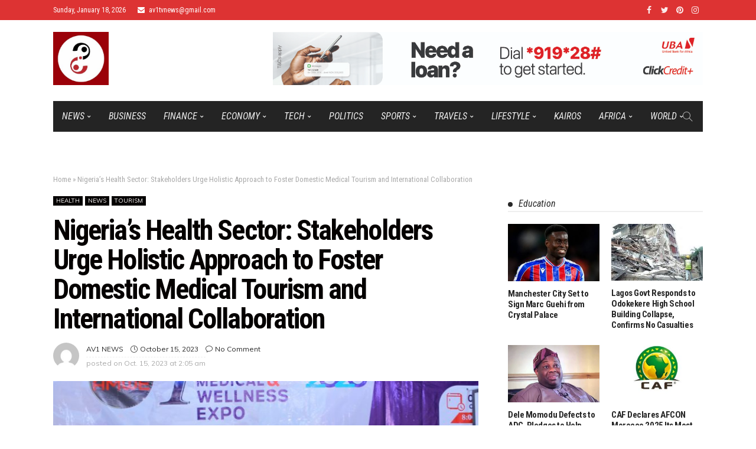

--- FILE ---
content_type: text/html; charset=UTF-8
request_url: https://av1tv.com/nigerias-health-sector-stakeholders-urge-holistic-approach-to-foster-domestic-medical-tourism-and-international-collaboration/
body_size: 33460
content:
<!DOCTYPE html>
<html lang="en-US">
<head>
	<meta charset="UTF-8"/>
	<meta http-equiv="X-UA-Compatible" content="IE=edge">
	<meta name="viewport" content="width=device-width, initial-scale=1.0">
	<link rel="profile" href="https://gmpg.org/xfn/11"/>
	<link rel="pingback" href="https://av1tv.com/xmlrpc.php"/>
	<script type="application/javascript">var newsmax_ruby_ajax_url = "https://av1tv.com/wp-admin/admin-ajax.php"</script><meta name='robots' content='index, follow, max-image-preview:large, max-snippet:-1, max-video-preview:-1' />

	<!-- This site is optimized with the Yoast SEO plugin v26.7 - https://yoast.com/wordpress/plugins/seo/ -->
	<title>Nigeria&#039;s Health Sector: Stakeholders Urge Holistic Approach to Foster Domestic Medical Tourism and International Collaboration - Telling African Stories One Voice at a time!</title>
	<link rel="canonical" href="https://av1tv.com/nigerias-health-sector-stakeholders-urge-holistic-approach-to-foster-domestic-medical-tourism-and-international-collaboration/" />
	<meta property="og:locale" content="en_US" />
	<meta property="og:type" content="article" />
	<meta property="og:title" content="Nigeria&#039;s Health Sector: Stakeholders Urge Holistic Approach to Foster Domestic Medical Tourism and International Collaboration - Telling African Stories One Voice at a time!" />
	<meta property="og:description" content="Stakeholders in Nigeria’s health sector have urged the government on the need to adapt a holistic approach to harnessing the potential benefits of domestic medical tourism in the country while also considering how international organizations can contribute to this endeavor. The call was contained in a communiqué following the just concluded All Africa Medical and [&hellip;]" />
	<meta property="og:url" content="https://av1tv.com/nigerias-health-sector-stakeholders-urge-holistic-approach-to-foster-domestic-medical-tourism-and-international-collaboration/" />
	<meta property="og:site_name" content="Telling African Stories One Voice at a time!" />
	<meta property="article:published_time" content="2023-10-15T02:05:18+00:00" />
	<meta property="article:modified_time" content="2023-10-17T22:42:23+00:00" />
	<meta property="og:image" content="https://av1tv.com/wp-content/uploads/2023/10/IMG_7884.jpg" />
	<meta property="og:image:width" content="1817" />
	<meta property="og:image:height" content="1280" />
	<meta property="og:image:type" content="image/jpeg" />
	<meta name="author" content="AV1 NEWS" />
	<meta name="twitter:card" content="summary_large_image" />
	<meta name="twitter:label1" content="Written by" />
	<meta name="twitter:data1" content="AV1 NEWS" />
	<meta name="twitter:label2" content="Est. reading time" />
	<meta name="twitter:data2" content="7 minutes" />
	<script type="application/ld+json" class="yoast-schema-graph">{"@context":"https://schema.org","@graph":[{"@type":"Article","@id":"https://av1tv.com/nigerias-health-sector-stakeholders-urge-holistic-approach-to-foster-domestic-medical-tourism-and-international-collaboration/#article","isPartOf":{"@id":"https://av1tv.com/nigerias-health-sector-stakeholders-urge-holistic-approach-to-foster-domestic-medical-tourism-and-international-collaboration/"},"author":{"name":"AV1 NEWS","@id":"https://av1tv.com/#/schema/person/f12af1b7bc0470e950ce5e411fc6f426"},"headline":"Nigeria&#8217;s Health Sector: Stakeholders Urge Holistic Approach to Foster Domestic Medical Tourism and International Collaboration","datePublished":"2023-10-15T02:05:18+00:00","dateModified":"2023-10-17T22:42:23+00:00","mainEntityOfPage":{"@id":"https://av1tv.com/nigerias-health-sector-stakeholders-urge-holistic-approach-to-foster-domestic-medical-tourism-and-international-collaboration/"},"wordCount":1467,"commentCount":0,"publisher":{"@id":"https://av1tv.com/#organization"},"image":{"@id":"https://av1tv.com/nigerias-health-sector-stakeholders-urge-holistic-approach-to-foster-domestic-medical-tourism-and-international-collaboration/#primaryimage"},"thumbnailUrl":"https://av1tv.com/wp-content/uploads/2023/10/IMG_7884.jpg","articleSection":["Health","News","Tourism"],"inLanguage":"en-US","potentialAction":[{"@type":"CommentAction","name":"Comment","target":["https://av1tv.com/nigerias-health-sector-stakeholders-urge-holistic-approach-to-foster-domestic-medical-tourism-and-international-collaboration/#respond"]}]},{"@type":"WebPage","@id":"https://av1tv.com/nigerias-health-sector-stakeholders-urge-holistic-approach-to-foster-domestic-medical-tourism-and-international-collaboration/","url":"https://av1tv.com/nigerias-health-sector-stakeholders-urge-holistic-approach-to-foster-domestic-medical-tourism-and-international-collaboration/","name":"Nigeria's Health Sector: Stakeholders Urge Holistic Approach to Foster Domestic Medical Tourism and International Collaboration - Telling African Stories One Voice at a time!","isPartOf":{"@id":"https://av1tv.com/#website"},"primaryImageOfPage":{"@id":"https://av1tv.com/nigerias-health-sector-stakeholders-urge-holistic-approach-to-foster-domestic-medical-tourism-and-international-collaboration/#primaryimage"},"image":{"@id":"https://av1tv.com/nigerias-health-sector-stakeholders-urge-holistic-approach-to-foster-domestic-medical-tourism-and-international-collaboration/#primaryimage"},"thumbnailUrl":"https://av1tv.com/wp-content/uploads/2023/10/IMG_7884.jpg","datePublished":"2023-10-15T02:05:18+00:00","dateModified":"2023-10-17T22:42:23+00:00","breadcrumb":{"@id":"https://av1tv.com/nigerias-health-sector-stakeholders-urge-holistic-approach-to-foster-domestic-medical-tourism-and-international-collaboration/#breadcrumb"},"inLanguage":"en-US","potentialAction":[{"@type":"ReadAction","target":["https://av1tv.com/nigerias-health-sector-stakeholders-urge-holistic-approach-to-foster-domestic-medical-tourism-and-international-collaboration/"]}]},{"@type":"ImageObject","inLanguage":"en-US","@id":"https://av1tv.com/nigerias-health-sector-stakeholders-urge-holistic-approach-to-foster-domestic-medical-tourism-and-international-collaboration/#primaryimage","url":"https://av1tv.com/wp-content/uploads/2023/10/IMG_7884.jpg","contentUrl":"https://av1tv.com/wp-content/uploads/2023/10/IMG_7884.jpg","width":1817,"height":1280},{"@type":"BreadcrumbList","@id":"https://av1tv.com/nigerias-health-sector-stakeholders-urge-holistic-approach-to-foster-domestic-medical-tourism-and-international-collaboration/#breadcrumb","itemListElement":[{"@type":"ListItem","position":1,"name":"Home","item":"https://av1tv.com/"},{"@type":"ListItem","position":2,"name":"Nigeria&#8217;s Health Sector: Stakeholders Urge Holistic Approach to Foster Domestic Medical Tourism and International Collaboration"}]},{"@type":"WebSite","@id":"https://av1tv.com/#website","url":"https://av1tv.com/","name":"Telling African Stories One Voice at a time!","description":"Africa. Now.","publisher":{"@id":"https://av1tv.com/#organization"},"potentialAction":[{"@type":"SearchAction","target":{"@type":"EntryPoint","urlTemplate":"https://av1tv.com/?s={search_term_string}"},"query-input":{"@type":"PropertyValueSpecification","valueRequired":true,"valueName":"search_term_string"}}],"inLanguage":"en-US"},{"@type":"Organization","@id":"https://av1tv.com/#organization","name":"African Voices International","url":"https://av1tv.com/","logo":{"@type":"ImageObject","inLanguage":"en-US","@id":"https://av1tv.com/#/schema/logo/image/","url":"https://av1tv.com/wp-content/uploads/2021/12/avtv-logo.jpg","contentUrl":"https://av1tv.com/wp-content/uploads/2021/12/avtv-logo.jpg","width":296,"height":90,"caption":"African Voices International"},"image":{"@id":"https://av1tv.com/#/schema/logo/image/"}},{"@type":"Person","@id":"https://av1tv.com/#/schema/person/f12af1b7bc0470e950ce5e411fc6f426","name":"AV1 NEWS","image":{"@type":"ImageObject","inLanguage":"en-US","@id":"https://av1tv.com/#/schema/person/image/","url":"https://secure.gravatar.com/avatar/a7e2223ad3d4beaf5e669a333cb4915bcb68b43d34effef63641e424d42bb786?s=96&d=mm&r=g","contentUrl":"https://secure.gravatar.com/avatar/a7e2223ad3d4beaf5e669a333cb4915bcb68b43d34effef63641e424d42bb786?s=96&d=mm&r=g","caption":"AV1 NEWS"},"sameAs":["https://av1tv.com"],"url":"https://av1tv.com/author/africa_nowadmin/"}]}</script>
	<!-- / Yoast SEO plugin. -->


<link rel='dns-prefetch' href='//fonts.googleapis.com' />
<link rel="alternate" type="application/rss+xml" title="Telling African Stories One Voice at a time! &raquo; Feed" href="https://av1tv.com/feed/" />
<link rel="alternate" type="application/rss+xml" title="Telling African Stories One Voice at a time! &raquo; Comments Feed" href="https://av1tv.com/comments/feed/" />
<link rel="alternate" type="application/rss+xml" title="Telling African Stories One Voice at a time! &raquo; Nigeria&#8217;s Health Sector: Stakeholders Urge Holistic Approach to Foster Domestic Medical Tourism and International Collaboration Comments Feed" href="https://av1tv.com/nigerias-health-sector-stakeholders-urge-holistic-approach-to-foster-domestic-medical-tourism-and-international-collaboration/feed/" />
<link rel="alternate" title="oEmbed (JSON)" type="application/json+oembed" href="https://av1tv.com/wp-json/oembed/1.0/embed?url=https%3A%2F%2Fav1tv.com%2Fnigerias-health-sector-stakeholders-urge-holistic-approach-to-foster-domestic-medical-tourism-and-international-collaboration%2F" />
<link rel="alternate" title="oEmbed (XML)" type="text/xml+oembed" href="https://av1tv.com/wp-json/oembed/1.0/embed?url=https%3A%2F%2Fav1tv.com%2Fnigerias-health-sector-stakeholders-urge-holistic-approach-to-foster-domestic-medical-tourism-and-international-collaboration%2F&#038;format=xml" />
<style id='wp-img-auto-sizes-contain-inline-css'>
img:is([sizes=auto i],[sizes^="auto," i]){contain-intrinsic-size:3000px 1500px}
/*# sourceURL=wp-img-auto-sizes-contain-inline-css */
</style>

<link rel='stylesheet' id='frontend.popup-css' href='https://av1tv.com/wp-content/plugins/popup-by-supsystic/modules/popup/css/frontend.popup.css?ver=1.10.35' media='all' />
<link rel='stylesheet' id='newsmax_ruby_core_style-css' href='https://av1tv.com/wp-content/plugins/newsmax-core/assets/style.css?ver=3.0' media='all' />
<style id='wp-emoji-styles-inline-css'>

	img.wp-smiley, img.emoji {
		display: inline !important;
		border: none !important;
		box-shadow: none !important;
		height: 1em !important;
		width: 1em !important;
		margin: 0 0.07em !important;
		vertical-align: -0.1em !important;
		background: none !important;
		padding: 0 !important;
	}
/*# sourceURL=wp-emoji-styles-inline-css */
</style>
<link rel='stylesheet' id='wp-block-library-css' href='https://av1tv.com/wp-includes/css/dist/block-library/style.min.css?ver=6.9' media='all' />
<style id='global-styles-inline-css'>
:root{--wp--preset--aspect-ratio--square: 1;--wp--preset--aspect-ratio--4-3: 4/3;--wp--preset--aspect-ratio--3-4: 3/4;--wp--preset--aspect-ratio--3-2: 3/2;--wp--preset--aspect-ratio--2-3: 2/3;--wp--preset--aspect-ratio--16-9: 16/9;--wp--preset--aspect-ratio--9-16: 9/16;--wp--preset--color--black: #000000;--wp--preset--color--cyan-bluish-gray: #abb8c3;--wp--preset--color--white: #ffffff;--wp--preset--color--pale-pink: #f78da7;--wp--preset--color--vivid-red: #cf2e2e;--wp--preset--color--luminous-vivid-orange: #ff6900;--wp--preset--color--luminous-vivid-amber: #fcb900;--wp--preset--color--light-green-cyan: #7bdcb5;--wp--preset--color--vivid-green-cyan: #00d084;--wp--preset--color--pale-cyan-blue: #8ed1fc;--wp--preset--color--vivid-cyan-blue: #0693e3;--wp--preset--color--vivid-purple: #9b51e0;--wp--preset--gradient--vivid-cyan-blue-to-vivid-purple: linear-gradient(135deg,rgb(6,147,227) 0%,rgb(155,81,224) 100%);--wp--preset--gradient--light-green-cyan-to-vivid-green-cyan: linear-gradient(135deg,rgb(122,220,180) 0%,rgb(0,208,130) 100%);--wp--preset--gradient--luminous-vivid-amber-to-luminous-vivid-orange: linear-gradient(135deg,rgb(252,185,0) 0%,rgb(255,105,0) 100%);--wp--preset--gradient--luminous-vivid-orange-to-vivid-red: linear-gradient(135deg,rgb(255,105,0) 0%,rgb(207,46,46) 100%);--wp--preset--gradient--very-light-gray-to-cyan-bluish-gray: linear-gradient(135deg,rgb(238,238,238) 0%,rgb(169,184,195) 100%);--wp--preset--gradient--cool-to-warm-spectrum: linear-gradient(135deg,rgb(74,234,220) 0%,rgb(151,120,209) 20%,rgb(207,42,186) 40%,rgb(238,44,130) 60%,rgb(251,105,98) 80%,rgb(254,248,76) 100%);--wp--preset--gradient--blush-light-purple: linear-gradient(135deg,rgb(255,206,236) 0%,rgb(152,150,240) 100%);--wp--preset--gradient--blush-bordeaux: linear-gradient(135deg,rgb(254,205,165) 0%,rgb(254,45,45) 50%,rgb(107,0,62) 100%);--wp--preset--gradient--luminous-dusk: linear-gradient(135deg,rgb(255,203,112) 0%,rgb(199,81,192) 50%,rgb(65,88,208) 100%);--wp--preset--gradient--pale-ocean: linear-gradient(135deg,rgb(255,245,203) 0%,rgb(182,227,212) 50%,rgb(51,167,181) 100%);--wp--preset--gradient--electric-grass: linear-gradient(135deg,rgb(202,248,128) 0%,rgb(113,206,126) 100%);--wp--preset--gradient--midnight: linear-gradient(135deg,rgb(2,3,129) 0%,rgb(40,116,252) 100%);--wp--preset--font-size--small: 13px;--wp--preset--font-size--medium: 20px;--wp--preset--font-size--large: 36px;--wp--preset--font-size--x-large: 42px;--wp--preset--spacing--20: 0.44rem;--wp--preset--spacing--30: 0.67rem;--wp--preset--spacing--40: 1rem;--wp--preset--spacing--50: 1.5rem;--wp--preset--spacing--60: 2.25rem;--wp--preset--spacing--70: 3.38rem;--wp--preset--spacing--80: 5.06rem;--wp--preset--shadow--natural: 6px 6px 9px rgba(0, 0, 0, 0.2);--wp--preset--shadow--deep: 12px 12px 50px rgba(0, 0, 0, 0.4);--wp--preset--shadow--sharp: 6px 6px 0px rgba(0, 0, 0, 0.2);--wp--preset--shadow--outlined: 6px 6px 0px -3px rgb(255, 255, 255), 6px 6px rgb(0, 0, 0);--wp--preset--shadow--crisp: 6px 6px 0px rgb(0, 0, 0);}:where(.is-layout-flex){gap: 0.5em;}:where(.is-layout-grid){gap: 0.5em;}body .is-layout-flex{display: flex;}.is-layout-flex{flex-wrap: wrap;align-items: center;}.is-layout-flex > :is(*, div){margin: 0;}body .is-layout-grid{display: grid;}.is-layout-grid > :is(*, div){margin: 0;}:where(.wp-block-columns.is-layout-flex){gap: 2em;}:where(.wp-block-columns.is-layout-grid){gap: 2em;}:where(.wp-block-post-template.is-layout-flex){gap: 1.25em;}:where(.wp-block-post-template.is-layout-grid){gap: 1.25em;}.has-black-color{color: var(--wp--preset--color--black) !important;}.has-cyan-bluish-gray-color{color: var(--wp--preset--color--cyan-bluish-gray) !important;}.has-white-color{color: var(--wp--preset--color--white) !important;}.has-pale-pink-color{color: var(--wp--preset--color--pale-pink) !important;}.has-vivid-red-color{color: var(--wp--preset--color--vivid-red) !important;}.has-luminous-vivid-orange-color{color: var(--wp--preset--color--luminous-vivid-orange) !important;}.has-luminous-vivid-amber-color{color: var(--wp--preset--color--luminous-vivid-amber) !important;}.has-light-green-cyan-color{color: var(--wp--preset--color--light-green-cyan) !important;}.has-vivid-green-cyan-color{color: var(--wp--preset--color--vivid-green-cyan) !important;}.has-pale-cyan-blue-color{color: var(--wp--preset--color--pale-cyan-blue) !important;}.has-vivid-cyan-blue-color{color: var(--wp--preset--color--vivid-cyan-blue) !important;}.has-vivid-purple-color{color: var(--wp--preset--color--vivid-purple) !important;}.has-black-background-color{background-color: var(--wp--preset--color--black) !important;}.has-cyan-bluish-gray-background-color{background-color: var(--wp--preset--color--cyan-bluish-gray) !important;}.has-white-background-color{background-color: var(--wp--preset--color--white) !important;}.has-pale-pink-background-color{background-color: var(--wp--preset--color--pale-pink) !important;}.has-vivid-red-background-color{background-color: var(--wp--preset--color--vivid-red) !important;}.has-luminous-vivid-orange-background-color{background-color: var(--wp--preset--color--luminous-vivid-orange) !important;}.has-luminous-vivid-amber-background-color{background-color: var(--wp--preset--color--luminous-vivid-amber) !important;}.has-light-green-cyan-background-color{background-color: var(--wp--preset--color--light-green-cyan) !important;}.has-vivid-green-cyan-background-color{background-color: var(--wp--preset--color--vivid-green-cyan) !important;}.has-pale-cyan-blue-background-color{background-color: var(--wp--preset--color--pale-cyan-blue) !important;}.has-vivid-cyan-blue-background-color{background-color: var(--wp--preset--color--vivid-cyan-blue) !important;}.has-vivid-purple-background-color{background-color: var(--wp--preset--color--vivid-purple) !important;}.has-black-border-color{border-color: var(--wp--preset--color--black) !important;}.has-cyan-bluish-gray-border-color{border-color: var(--wp--preset--color--cyan-bluish-gray) !important;}.has-white-border-color{border-color: var(--wp--preset--color--white) !important;}.has-pale-pink-border-color{border-color: var(--wp--preset--color--pale-pink) !important;}.has-vivid-red-border-color{border-color: var(--wp--preset--color--vivid-red) !important;}.has-luminous-vivid-orange-border-color{border-color: var(--wp--preset--color--luminous-vivid-orange) !important;}.has-luminous-vivid-amber-border-color{border-color: var(--wp--preset--color--luminous-vivid-amber) !important;}.has-light-green-cyan-border-color{border-color: var(--wp--preset--color--light-green-cyan) !important;}.has-vivid-green-cyan-border-color{border-color: var(--wp--preset--color--vivid-green-cyan) !important;}.has-pale-cyan-blue-border-color{border-color: var(--wp--preset--color--pale-cyan-blue) !important;}.has-vivid-cyan-blue-border-color{border-color: var(--wp--preset--color--vivid-cyan-blue) !important;}.has-vivid-purple-border-color{border-color: var(--wp--preset--color--vivid-purple) !important;}.has-vivid-cyan-blue-to-vivid-purple-gradient-background{background: var(--wp--preset--gradient--vivid-cyan-blue-to-vivid-purple) !important;}.has-light-green-cyan-to-vivid-green-cyan-gradient-background{background: var(--wp--preset--gradient--light-green-cyan-to-vivid-green-cyan) !important;}.has-luminous-vivid-amber-to-luminous-vivid-orange-gradient-background{background: var(--wp--preset--gradient--luminous-vivid-amber-to-luminous-vivid-orange) !important;}.has-luminous-vivid-orange-to-vivid-red-gradient-background{background: var(--wp--preset--gradient--luminous-vivid-orange-to-vivid-red) !important;}.has-very-light-gray-to-cyan-bluish-gray-gradient-background{background: var(--wp--preset--gradient--very-light-gray-to-cyan-bluish-gray) !important;}.has-cool-to-warm-spectrum-gradient-background{background: var(--wp--preset--gradient--cool-to-warm-spectrum) !important;}.has-blush-light-purple-gradient-background{background: var(--wp--preset--gradient--blush-light-purple) !important;}.has-blush-bordeaux-gradient-background{background: var(--wp--preset--gradient--blush-bordeaux) !important;}.has-luminous-dusk-gradient-background{background: var(--wp--preset--gradient--luminous-dusk) !important;}.has-pale-ocean-gradient-background{background: var(--wp--preset--gradient--pale-ocean) !important;}.has-electric-grass-gradient-background{background: var(--wp--preset--gradient--electric-grass) !important;}.has-midnight-gradient-background{background: var(--wp--preset--gradient--midnight) !important;}.has-small-font-size{font-size: var(--wp--preset--font-size--small) !important;}.has-medium-font-size{font-size: var(--wp--preset--font-size--medium) !important;}.has-large-font-size{font-size: var(--wp--preset--font-size--large) !important;}.has-x-large-font-size{font-size: var(--wp--preset--font-size--x-large) !important;}
/*# sourceURL=global-styles-inline-css */
</style>

<style id='classic-theme-styles-inline-css'>
/*! This file is auto-generated */
.wp-block-button__link{color:#fff;background-color:#32373c;border-radius:9999px;box-shadow:none;text-decoration:none;padding:calc(.667em + 2px) calc(1.333em + 2px);font-size:1.125em}.wp-block-file__button{background:#32373c;color:#fff;text-decoration:none}
/*# sourceURL=/wp-includes/css/classic-themes.min.css */
</style>
<link rel='stylesheet' id='bootstrap-css' href='https://av1tv.com/wp-content/themes/newsmax/assets/external/bootstrap.css?ver=v3.3.1' media='all' />
<link rel='stylesheet' id='font-awesome-css' href='https://av1tv.com/wp-content/themes/newsmax/assets/external/font-awesome.css?ver=v4.7.0' media='all' />
<link rel='stylesheet' id='simple-line-icons-css' href='https://av1tv.com/wp-content/themes/newsmax/assets/external/simple-line-icons.css?ver=v2.4.0' media='all' />
<link rel='stylesheet' id='newsmax-miscellaneous-css' href='https://av1tv.com/wp-content/themes/newsmax/assets/css/miscellaneous.css?ver=3.0' media='all' />
<link rel='stylesheet' id='newsmax-ruby-main-css' href='https://av1tv.com/wp-content/themes/newsmax/assets/css/main.css?ver=3.0' media='all' />
<link rel='stylesheet' id='newsmax-ruby-responsive-css' href='https://av1tv.com/wp-content/themes/newsmax/assets/css/responsive.css?ver=3.0' media='all' />
<link rel='stylesheet' id='newsmax-ruby-style-css' href='https://av1tv.com/wp-content/themes/newsmax/style.css?ver=3.0' media='all' />
<style id='newsmax-ruby-style-inline-css'>
input[type="button"]:hover, button:hover, .ruby-error p, .category-header-outer .archive-header,.main-menu-inner > li > a:hover, .main-menu-inner > li > a:focus, .mega-col-menu.sub-menu .mega-col-menu-inner a:hover,.mega-col-menu.sub-menu .mega-col-menu-inner .current-menu-item > a, .no-menu a, .small-menu-wrap .sub-menu li > a:hover, .main-menu-inner > li.current_page_item > a,.off-canvas-nav-wrap a:hover, .off-canvas-nav-wrap .sub-menu a:hover, .breaking-news-title .mobile-headline, .breadcrumb-inner a:hover, .breadcrumb-inner a:focus, .post-meta-info a:hover,.box-author-total-post, .title-nothing > *, .single .single-title.post-title, .share-total-number, .view-total-number, .sb-widget-instagram .instagram-bottom-text:hover,.box-author-title a, .box-author-desc a, .box-author-viewmore > a, .entry blockquote:before, .comments-area .comment-reply-title, .comments-area .logged-in-as a:hover,.comment-title h3, .comment-author.vcard .fn a:hover, .comments-area .comment-awaiting-moderation,.widget li a:hover, .instagram-bottom-text a:hover, .twitter-content.post-excerpt a, .entry cite,.entry-content .wp-block-archives a:hover, .entry-content .wp-block-categories a:hover{ color: #050100;}input[type="submit"], button, .ruby-slider-popup-nav, li.is-current-sub,.main-menu-inner .sub-menu .current-menu-item > a, .sub-menu > li > a:hover,.small-menu-outer:hover .icon-toggle, .small-menu-outer:hover .icon-toggle:before,.small-menu-outer:hover .icon-toggle:after, .cat-info-el:before, .ajax-nextprev.ajax-pagination a:hover,.is-light-text .ajax-nextprev.ajax-pagination a:hover, .ruby-block-wrap .ajax-loadmore-link:hover, .popup-thumbnail-slider-outer .ruby-slider-nav:hover,.ruby-slider-nav:hover, a.page-numbers:hover, a.page-numbers:focus, .page-numbers.current, .is-logo-text h1:after,.is-logo-text .logo-title:after, .pagination-next-prev a:hover, .pagination-next-prev a:focus, .blog-loadmore-link:hover,.ajax-related-video a:hover, .single-post-box-related-video.is-light-text .block-title h3:before, .single-post-box-related .ajax-loadmore-link:hover,input[type="button"].ninja-forms-field, .entry input[type="submit"], .single-page-links .current .page-numbers, .single-page-links a:hover .page-numbers,.box-comment-btn-wrap:hover, .reply a.comment-reply-link:hover, .reply a.comment-reply-link:focus,.comments-area a.comment-edit-link:hover, .comments-area #cancel-comment-reply-link:hover, .widget-btn:hover, .header-style-5 .widget-btn.fw-widget-instagram .instagram-bottom-text:hover, .is-cat-style-2 .cat-info-el, .is-cat-style-3 .cat-info-el, .post-btn a:hover, .post-btn a:focus,.entry-content .wp-block-button .wp-block-button__link:hover, .entry-content .wp-block-button.is-style-outline .wp-block-button__link:hover { background-color: #050100;}.single-post-6 .single-post-overlay-header{ border-color: #050100;}.video-playlist-iframe-nav::-webkit-scrollbar-corner {background-color: #050100;}.video-playlist-iframe-nav::-webkit-scrollbar-thumb {background-color: #050100;}.widget_tag_cloud a:hover { background-color: #050100!important;}.topbar-wrap, .topbar-menu-inner .sub-menu{ background-color: #dd3333;}.topbar-wrap a:hover{ opacity: 1; color: #aaaaaa;}.header-wrap .navbar-wrap, .small-menu-wrap{ color: #eeeeee;}.small-menu-outer .icon-toggle, .small-menu-outer .icon-toggle:before, .small-menu-outer .icon-toggle:after,.icon-toggle:before, .icon-toggle:after, .icon-toggle{ background-color: #eeeeee;}.header-style-4 .navbar-left > *, .header-style-4 .off-canvas-btn-wrap,.header-style-4 .navbar-elements > *{ border-color: rgba(255,255,255,.1);}.main-menu-inner > li > a:hover, .main-menu-inner > li > a:focus, .main-menu-inner > li.current_page_item > a,.mega-col-menu.sub-menu .mega-col-menu-inner a:hover,.small-menu-wrap .sub-menu li > a:hover{ color: #ffffff;}.sub-menu > li > a:hover, li.is-current-sub, .small-menu-outer:hover .icon-toggle,.small-menu-outer:hover .icon-toggle:before, .small-menu-outer:hover .icon-toggle:after{ background-color: #ffffff;}.main-menu-inner .sub-menu, .small-menu-wrap{color :#eeeeee;}.sub-menu > li > a:hover, li.is-current-sub{ background-color: rgba(255,255,255,.1); color :#ffffff;}.small-menu-wrap .sub-menu li > a:hover,.mega-col-menu.sub-menu .mega-col-menu-inner a:hover,.small-menu-wrap .sub-menu li > a:hover{color :#ffffff;}.small-menu-inner > li > a, .breadcrumb-wrap, .widget-btn { font-family: Roboto Condensed;}.small-menu-inner > li > a, .widget-btn { font-weight: 400;}.small-menu-inner {font-size:16px}.small-menu-inner .sub-menu { font-family: Roboto Condensed;}.logo-inner img {max-height: 260px;}.breadcrumb-wrap { font-size: 13px;}.footer-copyright-wrap .copyright-text, .footer-copyright-wrap .footer-menu-inner { color:#aaaaaa;}.footer-copyright-wrap { background-color: #282828;}.post-review-icon, .post-review-score, .score-bar, .review-box-wrap .post-review-info { background-color: #76a4f3;}.review-el .review-info-score { color: #76a4f3;}h1 {font-family:Roboto Condensed;}h1 {font-weight:700;}h2 {font-family:Roboto Condensed;}h2 {font-weight:700;}h3 {font-family:Roboto Condensed;}h3 {font-weight:700;}h4 {font-family:Roboto Condensed;}h4 {font-weight:700;}h5 {font-family:Roboto Condensed;}h5 {font-weight:700;}h6 {font-family:Roboto Condensed;}h6 {font-weight:700;}@media only screen and (min-width: 992px) and (max-width: 1199px) {body .post-title.is-size-0 {}body .post-title.is-size-1 {}body .post-title.is-size-2 {}body .post-title.is-size-3 {}body .post-title.is-size-4 {}}@media only screen and (max-width: 991px) {body .post-title.is-size-0 {}body .post-title.is-size-1 {}body .post-title.is-size-2 {}body .post-title.is-size-3 {}body .post-title.is-size-4 {}}@media only screen and (max-width: 767px) {body .post-title.is-size-0 {}body .post-title.is-size-1 {}body .post-title.is-size-2 {}body .post-title.is-size-3 {}body .post-title.is-size-4, .post-list-2 .post-title a, .post-list-3 .post-title a {}}@media only screen and (max-width: 767px) {body, p {}.post-excerpt p {}.entry h1 {}.entry h2 {}.entry h3 {}.entry h4 {}.entry h5 {}.entry h6 {}}.post-meta-info-duration { font-family:Muli;}.widget_recent_entries li a, .recentcomments a, .wp-block-latest-posts a { font-family:Roboto Condensed;}
#newsmax_ruby_navbar_widget_button-_multiwidget .widget-btn {}#newsmax_ruby_navbar_widget_button-_multiwidget .widget-btn:hover {}
/*# sourceURL=newsmax-ruby-style-inline-css */
</style>
<link rel='stylesheet' id='redux-google-fonts-newsmax_ruby_theme_options-css' href='https://fonts.googleapis.com/css?family=Muli%3A200%2C300%2C400%2C500%2C600%2C700%2C800%2C900%2C200italic%2C300italic%2C400italic%2C500italic%2C600italic%2C700italic%2C800italic%2C900italic%7CRoboto+Condensed%3A700%2C400italic%2C400%7CLato%3A400%7CPoppins%3A400&#038;subset=latin&#038;display=swap&#038;ver=1765747942' media='all' />
<script src="https://av1tv.com/wp-includes/js/jquery/jquery.min.js?ver=3.7.1" id="jquery-core-js"></script>
<script src="https://av1tv.com/wp-includes/js/jquery/jquery-migrate.min.js?ver=3.4.1" id="jquery-migrate-js"></script>
<script src="https://av1tv.com/wp-content/plugins/popup-by-supsystic/js/common.min.js?ver=1.10.35" id="commonPps-js"></script>
<script id="corePps-js-extra">
var PPS_DATA = {"siteUrl":"https://av1tv.com/","imgPath":"https://av1tv.com/wp-content/plugins/popup-by-supsystic/img/","cssPath":"https://av1tv.com/wp-content/plugins/popup-by-supsystic/css/","loader":"https://av1tv.com/wp-content/plugins/popup-by-supsystic/img/loading.gif","close":"https://av1tv.com/wp-content/plugins/popup-by-supsystic/img/cross.gif","ajaxurl":"https://av1tv.com/wp-admin/admin-ajax.php","options":{"add_love_link":"0","disable_autosave":"0"},"PPS_CODE":"pps","jsPath":"https://av1tv.com/wp-content/plugins/popup-by-supsystic/js/"};
//# sourceURL=corePps-js-extra
</script>
<script src="https://av1tv.com/wp-content/plugins/popup-by-supsystic/js/core.min.js?ver=1.10.35" id="corePps-js"></script>
<script id="frontend.popup-js-extra">
var ppsPopups = [{"id":"100","label":"Newsletter","active":"1","original_id":"16","params":{"main":{"show_on_page_load_delay":"","show_on_click_on_el_delay":"0","show_on":"scroll_window","show_on_scroll_window_delay":"0","show_on_scroll_window_perc_scroll":"0","show_on_link_follow_delay":"0","visit_page_cnt":"","close_on":"overlay_click","show_pages":"all","show_time_from":"12:00am","show_time_to":"12:00am","show_date_from":"","show_date_to":"","show_to":"everyone","show_to_first_time_visit_days":"30","show_to_until_make_action_days":"30","count_times_num":"1","count_times_mes":"day","hide_for_devices_show":"0","hide_for_post_types_show":"0","hide_for_ips_show":"0","hide_for_ips":"","hide_for_countries_show":"0","hide_for_languages_show":"0","hide_search_engines_show":"0","hide_preg_url_show":"0","hide_preg_url":"","hide_for_user_roles_show":"0"},"tpl":{"width":"600","width_measure":"px","bg_overlay_opacity":"0.3","bg_overlay_type":"color","bg_overlay_color":"#d1d1d1","bg_overlay_img":"","bg_overlay_img_pos":"stretch","bg_type_0":"color","bg_img_0":"https://av1tv.com/wp-content/plugins/popup-by-supsystic/assets/popup/img/assets/nature.jpg","bg_color_0":"#0a5f75","bg_type_1":"color","bg_img_1":"","bg_color_1":"#820700","bg_type_2":"img","bg_img_2":"https://av1tv.com/wp-content/plugins/popup-by-supsystic/assets/popup/img/assets/mail-white.png","bg_color_2":"","bg_type_3":"color","bg_img_3":"","bg_color_3":"#820700","bg_type_4":"color","bg_img_4":"","bg_color_4":"#c6c3c3","font_label":"Abel","label_font_color":"#c6c3c3","font_txt_0":"Abel","text_font_color_0":"#c6c3c3","font_footer":"Abel","footer_font_color":"#c6c3c3","responsive_mode":"def","reidrect_on_close":"","close_btn":"close-black-in-white-circle","bullets":"lists_green","layered_pos":"","enb_label":"1","label":"SUBSCRIBE TO NEWSLETTER","enb_txt_0":"1","enb_foot_note":"1","foot_note":"Your Information will never be shared with any third party","enb_sm_facebook":"1","enb_sm_googleplus":"1","enb_sm_twitter":"1","sm_design":"simple","anim_key":"none","anim_close_key":"","anim_duration":1000,"anim_close_duration":"","enb_subscribe":"1","sub_dest":"mailchimp","sub_wp_create_user_role":"subscriber","sub_confirm_reload_time":"10","sub_mailchimp_groups_full":"","sub_enb_fb_subscribe":"","sub_fields":{"name":{"enb":"1","name":"name","html":"text","label":"Name","value":"","custom":"0","mandatory":"0","set_preset":""},"email":{"enb":"1","name":"email","html":"text","label":"E-Mail","value":"","custom":"0","mandatory":"1","set_preset":""}},"blacklist":"","blacklist_error":"Your email is in blacklist","sub_txt_confirm_sent":"Confirmation link was sent to your email address. Check your email!","sub_txt_success":"Thank you for subscribing!","sub_txt_invalid_email":"Empty or invalid email","sub_txt_exists_email":"Empty or invalid email","sub_redirect_url":"","sub_txt_confirm_mail_subject":"Confirm subscription on [sitename]","sub_txt_confirm_mail_from":"admin@av1tv.com","sub_txt_confirm_mail_message":"You subscribed on site \u003Ca href=\"[siteurl]\"\u003E[sitename]\u003C/a\u003E. Follow \u003Ca href=\"[confirm_link]\"\u003Ethis link\u003C/a\u003E to complete your subscription. If you did not subscribe here - just ignore this message.","sub_txt_subscriber_mail_subject":"[sitename] Your username and password","sub_txt_subscriber_mail_from":"admin@av1tv.com","sub_txt_subscriber_mail_message":"Username: [user_login]\u003Cbr /\u003EPassword: [password]\u003Cbr /\u003E[login_url]","sub_redirect_email_exists":"","sub_btn_label":"Sign-up!","sub_new_email":"admin@av1tv.com","sub_new_subject":"New Subscriber on My WordPress Test Site","sub_new_message":"You have new subscriber on your site \u003Ca href=\"[siteurl]\"\u003E[sitename]\u003C/a\u003E, here is subscriber information:\u003Cbr /\u003E[subscriber_data]","sub_attach":[""],"stat_ga_code":"","txt_0":"","enb_sub_name":1,"reg_fields":{"name":{"label":"Name","html":"text","enb":1,"name":"name"},"email":{"label":"E-Mail","html":"text","enb":true,"mandatory":true,"name":"email"}}},"opts_attrs":{"bg_number":"5","txt_block_number":"1"}},"img_preview":"pink.png","show_on":"4","show_to":"1","show_pages":"1","type_id":"1","views":"21756","unique_views":"15811","actions":"79","date_created":"2015-01-10 18:59:43","sort_order":"0","show_in_admin_area":"0","img_preview_url":"https://av1tv.com/wp-content/plugins/popup-by-supsystic/assets/popup/img/preview/pink.png","view_id":"100_214269","type":"common","rendered_html":"\u003Cspan style=\"display: none;\" id=\"ppsPopupStylesHidden_100_214269\"\u003E#ppsPopupShell_100_214269 {\n\twidth: 600px;\n  \tpadding: 15px;\n  \tfont-family: Georgia, Times, serif;\n\tfont-size: 13px;\n\tline-height: 21px;\n\tfont-weight: normal;\n\tcolor: #000;\n}\n#ppsPopupShell_100_214269, #ppsPopupShell_100_214269 * {\n\t-webkit-box-sizing: border-box;\n\t-moz-box-sizing:    border-box;\n\tbox-sizing:         border-box;\n}\n#ppsPopupShell_100_214269 .ppsInnerTblContent {\n\tdisplay: table;\n  \tbackground: -moz-radial-gradient(center, ellipse cover, #3c91a7 0%, #0a5f75 100%); /* ff3.6+ */\n\tbackground: -webkit-gradient(radial, center center, 0px, center center, 100%, color-stop(0%, #3c91a7), color-stop(100%, #0a5f75)); /* safari4+,chrome */\n\tbackground:-webkit-radial-gradient(center, ellipse cover, #3c91a7 0%, #0a5f75 100%); /* safari5.1+,chrome10+ */\n\tbackground: -o-radial-gradient(center, ellipse cover, #3c91a7 0%, #0a5f75 100%); /* opera 11.10+ */\n\tbackground: -ms-radial-gradient(center, ellipse cover, #3c91a7 0%, #0a5f75 100%); /* ie10+ */\n\tbackground:radial-gradient(ellipse at center, #3c91a7 0%, #0a5f75 100%); /* w3c */\n\tfilter: progid:DXImageTransform.Microsoft.gradient( startColorstr='#3c91a7', endColorstr='#0a5f75',GradientType=1 ); /* ie6-9 */\n  \t}\n#ppsPopupShell_100_214269 .ppsPopupInner {\n    \twidth: 50%;\n\t  \tdisplay: table-cell;\n}\n#ppsPopupShell_100_214269 .ppsPopupLabel {\n\tcolor: #000;\n\tfont-family: 'Open Sans', arial;\n\tfont-size: 28px;\n  \tfont-weight: bold;\n\tcolor: #ffffff;\n\tmargin-top: 15px;\n\tmargin-bottom: 16px;\n\tpadding-left: 75px;\n\t  \tcolor: #c6c3c3;\n  \t}\n#ppsPopupShell_100_214269 .mail-img{\n\t\tbackground: #820700;\n  \t\tborder-radius: 50%;\n\t-moz-border-radius: 50%;\n\t-webkit-border-radius: 50%;\n\tposition: absolute;\n\ttop: 40px;\n\tleft: -35px;\n\theight: 110px;\n\twidth: 110px;\n  \t  \tbackground-image: url(\"https://av1tv.com/wp-content/plugins/popup-by-supsystic/assets/popup/img/assets/mail-white.png\");\n  \tbackground-repeat: no-repeat;\n  \t\tbackground-position: 22px 31px;\n\tbox-shadow: 0px 0 0px 8px rgba(115, 125, 143, 0.5);\n}\n#ppsPopupShell_100_214269 .ppsRightCol {\n\t/*display: table-cell;*/\n  \tfloat:right;\n  \twidth: 100%;\n  \theight: 100%;\n  \tmargin-bottom: 30px;\n  \tmargin-top: 65px;\n}\n#ppsPopupShell_100_214269 .ppsSubscribeShell form {\n\tpadding: 30px 50px 0 70px;\n\ttext-align: right;\n}\n#ppsPopupShell_100_214269 .ppsSubscribeShell input,\n#ppsPopupShell_100_214269 .ppsSubscribeShell .ppsSubSelect,\n#ppsPopupShell_100_214269 .ppsSubscribeShell textarea {\n\twidth: 100%;\n  \tmargin-bottom: 10px;\n  \theight: 40px;\n  \tborder: none;\n  \tborder-radius: 3px;\n}\n#ppsPopupShell_100_214269 .ppsSubscribeShell input[type=text],#ppsPopupShell_100_214269 .ppsSubscribeShell input[type=email],#ppsPopupShell_100_214269 .ppsSubscribeShell input[type=password],#ppsPopupShell_100_214269 .ppsSubscribeShell input[type=email],#ppsPopupShell_100_214269 .ppsSubscribeShell input[type=password],#ppsPopupShell_100_214269 .ppsSubscribeShell input[type=email],\n#ppsPopupShell_100_214269 .ppsSubscribeShell .ppsSubSelect,\n#ppsPopupShell_100_214269 .ppsSubscribeShell textarea {\n  \tpadding-left: 30px;\n  \tfont-size: 17px;\n  \tbackground-image: url(\"https://av1tv.com/wp-content/plugins/popup-by-supsystic/assets/popup/img/assets/input-name.png\");\n\tbackground-repeat: no-repeat;\n\tbackground-position: 5px center;\n  \tbackground-color: #fff;\n}\n#ppsPopupShell_100_214269 .ppsSubscribeShell .ppsSubSelect {\n\tdisplay: table;\n  \ttext-align: left;\n}\n#ppsPopupShell_100_214269 .ppsSubscribeShell .ppsSubSelectLabel,\n#ppsPopupShell_100_214269 .ppsSubscribeShell select {\n\tdisplay: table-cell;\n}\n#ppsPopupShell_100_214269 .ppsSubscribeShell .ppsSubSelectLabel {\n\topacity: 0.5;\n}\n#ppsPopupShell_100_214269 .ppsSubscribeShell select {\n\twidth: 100%;\n  \tbackground-color: transparent;\n  \theight: 40px;\n  \tborder: none;\n  \tfont-size: 17px;\n  \tmargin-left: -5px;\n}\n#ppsPopupShell_100_214269 .ppsSubscribeShell textarea {\n\tfont-family: inherit;\n  \theight: auto;\n    padding-top: 5px;\n}\n#ppsPopupShell_100_214269 .ppsSubscribeShell input[type=\"email\"][name=\"email\"],\n#ppsPopupShell_100_214269 .ppsSubscribeShell input[type=\"text\"][name=\"email\"] {\n  \tpadding-left: 30px;\n    background-image: url(\"https://av1tv.com/wp-content/plugins/popup-by-supsystic/assets/popup/img/assets/input-email.png\");\n    background-repeat: no-repeat;\n    background-position: 5px center;\n}\n#ppsPopupShell_100_214269 .ppsSubscribeShell input[type=submit] {\n\tborder-color: #000;\n  \tfont-family: 'Open Sans', arial;\n\t/*margin-right: -30px;*/\n\tfont-weight: 100;\n\tcolor: #ffffff;\n  \twidth: 40%;\n\ttext-shadow: #000000 1px 1px 1px;\n  \t  \tbackground: #820700;\n   \tbackground-image: none;\n  \t  \tcursor: pointer;\n}\n#ppsPopupShell_100_214269 .ppsSubscribeShell input[type=submit]:hover {\n\tbox-shadow: inset 1px 1px 3px #666;\n  \topacity:0.8;\n}\n#ppsPopupShell_100_214269 .ppsPopupTxt_0 {\n  \ttext-align: center;\n  \tfont-family: 'Open Sans', arial;\n \tfont-weight: 100;\n\tcolor: #ffffff;\n\ttext-shadow: #000000 1px 1px 1px;\n  \tfont-size: 17px;\n  \t  \tcolor: #c6c3c3;\n  \t}\n\n#ppsPopupShell_100_214269 .ppsPopupTxt_0 {\n  \tmargin: 20px;\n  \tmargin-left: 70px;\n\tmargin-right: 40px;\n}\n#ppsPopupShell_100_214269 .ppsPopupClose {\n\tbackground-repeat: no-repeat;\n  \tcursor: pointer;\n}\n#ppsPopupShell_100_214269 .ppsPopupClose.ppsPopupClose_lists_black {\n \ttop: 0 !important;\n  \tright: 0 !important;\n}\n#ppsPopupShell_100_214269 .ppsPopupClose:hover {\n\topacity: 0.8;\n}\n#ppsPopupShell_100_214269 .ppsFootNote{\n  \tpadding-left: 30px;\n\tbackground-image: url(\"https://av1tv.com/wp-content/plugins/popup-by-supsystic/assets/popup/img/assets/security_ico.png\");\n\tbackground-repeat: no-repeat;\n\tbackground-position: 5px center;\n  \theight: 20px;\n  \t  \tcolor: #c6c3c3;\n  \t    font-family: \"Helvetica Neue\",Helvetica,Arial,sans-serif;\n    font-size: x-small;\n    font-style: italic;\n    line-height: 14px;\n  \tmargin: 5px 30px;\n}\n@media (max-width: 768px) {\n  #ppsPopupShell_100_214269 .ppsPopupLabel {\n  \tpadding-left: 0;\n    text-align: center;\n  }\n  #ppsPopupShell_100_214269 .ppsPopupLabel,\n  #ppsPopupShell_100_214269 .ppsPopupTxt_0 {\n  \tmargin-left: 20px;\n  }\n  #ppsPopupShell_100_214269 .ppsSubscribeShell form {\n  \tpadding-left: 20px;\n  }\n  #ppsPopupShell_100_214269 .mail-img {\n  \tleft: 50%;\n    top: -30px;\n    transform: translate(-50%, 0);\n  }\n}#ppsPopupShell_100_214269 .ppsPopupClose { position:absolute;background-image:url(\"https://av1tv.com/wp-content/plugins/popup-by-supsystic/modules/popup/img/assets/close_btns/close-black-in-white-circle.png\");background-repeat:no-repeat;top:16px;right:16px;width:32px;height:32px; }#ppsPopupShell_100_214269 ul li { background-image:url(\"https://av1tv.com/wp-content/plugins/popup-by-supsystic/modules/popup/img/assets/bullets/lists_green.png\");;list-style:none !important;background-repeat:no-repeat !important;padding-left:30px !important;margin-bottom:10px !important;min-height:25px !important; }\u003C/span\u003E\u003Cdiv id=\"ppsPopupShell_100_214269\" class=\"ppsPopupShell ppsPopupListsShell\"\u003E\n\t\u003Ca href=\"#\" class=\"ppsPopupClose ppsPopupClose_close-black-in-white-circle\"\u003E\u003C/a\u003E\n\t\u003Cdiv class=\"ppsInnerTblContent\"\u003E\n\t\t\u003Cdiv class=\"ppsPopupListsInner ppsPopupInner\"\u003E\n\t\t\t\u003Cdiv class=\"mail-img\"\u003E\u003C/div\u003E\n\t\t\t\u003Cdiv style=\"clear: both;\"\u003E\u003C/div\u003E\n\t\t\t\u003Cdiv class=\"ppsRightCol\"\u003E\n\t\t\t\t\t\t\t\t\t\u003Cdiv class=\"ppsPopupLabel ppsPopupListsLabel\"\u003ESUBSCRIBE TO NEWSLETTER\u003C/div\u003E\n\t\t\t\t\t\t\t\t\t\t\t\t\t\u003Cdiv class=\"ppsPopupTxt ppsPopupClassyTxt ppsPopupClassyTxt_0 ppsPopupTxt_0\"\u003E\n\t\t\t\t\t\n\t\t\t\t\t\u003C/div\u003E\n\t\t\t\t\t\t\t\t\u003Cdiv style=\"clear: both;\"\u003E\u003C/div\u003E\n\t\t\t\t\t\t\t\t\t\u003Cdiv class=\"ppsSubscribeShell\"\u003E\n\t\t\t\t\t\t\u003Cform class=\"ppsSubscribeForm ppsSubscribeForm_mailchimp\" action=\"https://av1tv.com/\" method=\"post\"\u003E\n\t\t\t\t\t\t\u003Cinput type=\"text\" name=\"name\" value=\"\"  placeholder=\"Name\" /\u003E\u003Cinput type=\"email\" name=\"email\" value=\"\"  required  placeholder=\"E-Mail\" /\u003E\n\t\t\t\t\t\t\u003Cinput type=\"submit\" name=\"submit\" value=\"Sign-up!\" /\u003E\n\t\t\t\t\t\t\u003Cinput type=\"hidden\" name=\"mod\" value=\"subscribe\"  /\u003E\u003Cinput type=\"hidden\" name=\"action\" value=\"subscribe\"  /\u003E\u003Cinput type=\"hidden\" name=\"id\" value=\"100\"  /\u003E\u003Cinput type=\"hidden\" name=\"_wpnonce\" value=\"56b9d97fa4\"  /\u003E\u003Cdiv class=\"ppsSubMsg\"\u003E\u003C/div\u003E\u003C/form\u003E\n\t\t\t\t\t\t\u003Cdiv style=\"clear: both;\"\u003E\u003C/div\u003E\n\t\t\t\t\t\u003C/div\u003E\n\t\t\t\t\t\t\t\t\t\t\t\t\t\t\t\t\t\u003Cdiv class=\"ppsFootNote\"\u003E\n\t\t\t\t\tYour Information will never be shared with any third party\n\t\t\t\t\t\u003C/div\u003E\n\t\t\t\t\t\t\t\u003C/div\u003E\n\t\t\u003C/div\u003E\n\t\u003C/div\u003E\n\u003C/div\u003E\u003Cimg class=\"ppsPopupPreloadImg ppsPopupPreloadImg_100_214269\" src=\"https://av1tv.com/wp-content/plugins/popup-by-supsystic/assets/popup/img/assets/mail-white.png\" /\u003E","connect_hash":"f7609b0ac5ed8c208f6f4690605d3154"}];
//# sourceURL=frontend.popup-js-extra
</script>
<script src="https://av1tv.com/wp-content/plugins/popup-by-supsystic/modules/popup/js/frontend.popup.js?ver=1.10.35" id="frontend.popup-js"></script>
<link rel="https://api.w.org/" href="https://av1tv.com/wp-json/" /><link rel="alternate" title="JSON" type="application/json" href="https://av1tv.com/wp-json/wp/v2/posts/10863" /><link rel="EditURI" type="application/rsd+xml" title="RSD" href="https://av1tv.com/xmlrpc.php?rsd" />
<meta name="generator" content="WordPress 6.9" />
<link rel='shortlink' href='https://av1tv.com/?p=10863' />
<link rel="icon" href="https://av1tv.com/wp-content/uploads/2025/04/cropped-WhatsApp-Image-2025-04-03-at-9.59.05-AM-32x32.jpeg" sizes="32x32" />
<link rel="icon" href="https://av1tv.com/wp-content/uploads/2025/04/cropped-WhatsApp-Image-2025-04-03-at-9.59.05-AM-192x192.jpeg" sizes="192x192" />
<link rel="apple-touch-icon" href="https://av1tv.com/wp-content/uploads/2025/04/cropped-WhatsApp-Image-2025-04-03-at-9.59.05-AM-180x180.jpeg" />
<meta name="msapplication-TileImage" content="https://av1tv.com/wp-content/uploads/2025/04/cropped-WhatsApp-Image-2025-04-03-at-9.59.05-AM-270x270.jpeg" />
<style type="text/css" title="dynamic-css" class="options-output">.banner-wrap{background-color:#ffffff;background-repeat:no-repeat;background-size:cover;background-attachment:fixed;background-position:center center;}.footer-inner{background-color:#242424;background-repeat:no-repeat;background-size:cover;background-attachment:fixed;background-position:center center;}body,p{font-family:Muli,Arial, Helvetica, sans-serif;line-height:26px;font-weight:400;font-style:normal;font-size:16px;}.post-title.is-size-0{font-family:"Roboto Condensed";text-transform:uppercase;line-height:56px;font-weight:700;font-style:normal;font-size:56px;}.post-title.is-size-1{font-family:"Roboto Condensed";line-height:50px;font-weight:700;font-style:normal;font-size:48px;}.post-title.is-size-2{font-family:"Roboto Condensed";line-height:36px;font-weight:700;font-style:normal;font-size:34px;}.post-title.is-size-3{font-family:"Roboto Condensed";line-height:28px;font-weight:700;font-style:normal;color:#333333;font-size:24px;}.post-title.is-size-4{font-family:"Roboto Condensed";line-height:18px;font-weight:700;font-style:normal;font-size:15px;}.post-cat-info{font-family:Muli,Arial, Helvetica, sans-serif;text-transform:uppercase;letter-spacing:0px;font-weight:400;font-style:normal;font-size:10px;}.post-meta-info{font-family:Muli,Arial, Helvetica, sans-serif;font-weight:400;font-style:normal;color:#aaaaaa;font-size:12px;}.post-btn a{font-family:Lato;font-weight:400;font-style:normal;font-size:11px;}.block-header-wrap,.is-block-header-style-5 .block-header-wrap{font-family:"Roboto Condensed";text-transform:capitalize;font-weight:400;font-style:italic;font-size:20px;}.widget-title, .is-block-header-style-5 .widget-title.block-title{font-family:"Roboto Condensed";text-transform:capitalize;font-weight:400;font-style:italic;font-size:16px;}.main-menu-inner > li > a{font-family:"Roboto Condensed";text-transform:uppercase;letter-spacing:0px;font-weight:400;font-style:italic;font-size:16px;}.navbar-wrap .is-sub-default{font-family:"Roboto Condensed";text-transform:capitalize;font-weight:normal;font-style:normal;}.topbar-wrap{font-family:"Roboto Condensed";text-transform:capitalize;font-weight:400;font-style:normal;}.off-canvas-nav-wrap{font-family:"Roboto Condensed";text-transform:uppercase;font-weight:400;font-style:italic;}.off-canvas-nav-wrap .sub-menu a{font-family:"Roboto Condensed";text-transform:uppercase;font-weight:400;font-style:normal;}.logo-wrap.is-logo-text .logo-title,.off-canvas-logo-wrap.is-logo-text .logo-text{font-family:"Roboto Condensed";font-weight:700;font-style:normal;}.site-tagline{font-family:Poppins;font-weight:400;font-style:normal;}.logo-mobile-wrap .logo-text{font-family:"Roboto Condensed";text-transform:uppercase;font-weight:normal;font-style:normal;}.entry h1{font-family:"Roboto Condensed";font-weight:700;font-style:normal;}.entry h2{font-family:"Roboto Condensed";font-weight:700;font-style:normal;}.entry h3{font-family:"Roboto Condensed";font-weight:700;font-style:normal;}.entry h4{font-family:"Roboto Condensed";font-weight:700;font-style:normal;}.entry h5{font-family:"Roboto Condensed";font-weight:700;font-style:normal;}.entry h6{font-family:"Roboto Condensed";font-weight:700;font-style:normal;}</style></head>
<body class="wp-singular post-template-default single single-post postid-10863 single-format-standard wp-theme-newsmax ruby-body is-holder is-navbar-sticky is-site-fullwidth is-site-smooth-display is-sidebar-style-2 is-breadcrumb is-tooltips is-back-top is-block-header-style-1 is-cat-style-3 is-btn-style-1 is-entry-image-popup" data-slider_autoplay="1" data-slider_play_speed="5550" >

<div class="off-canvas-wrap is-dark-style is-light-text">
	<a href="#" id="ruby-off-canvas-close-btn"><i class="ruby-close-btn"></i></a>
	<div class="off-canvas-inner">

		
		
		
					<div id="ruby-off-canvas-nav" class="off-canvas-nav-wrap">
				<div class="menu-header-menu-container"><ul id="offcanvas-menu" class="off-canvas-nav-inner"><li id="menu-item-6187" class="menu-item menu-item-type-taxonomy menu-item-object-category current-post-ancestor current-menu-parent current-post-parent menu-item-has-children menu-item-6187 is-category-5"><a href="https://av1tv.com/category/news/">News</a>
<ul class="sub-menu">
	<li id="menu-item-15570" class="menu-item menu-item-type-taxonomy menu-item-object-category menu-item-15570 is-category-275"><a href="https://av1tv.com/category/news/feature/">Feature</a></li>
	<li id="menu-item-10700" class="menu-item menu-item-type-taxonomy menu-item-object-category menu-item-10700 is-category-242"><a href="https://av1tv.com/category/news/photo-news/">Photo News</a></li>
	<li id="menu-item-15571" class="menu-item menu-item-type-taxonomy menu-item-object-category menu-item-15571 is-category-274"><a href="https://av1tv.com/category/news/opinion/">Opinion</a></li>
	<li id="menu-item-15569" class="menu-item menu-item-type-taxonomy menu-item-object-category menu-item-15569 is-category-51"><a href="https://av1tv.com/category/review/">Review</a></li>
	<li id="menu-item-11769" class="menu-item menu-item-type-taxonomy menu-item-object-category menu-item-11769 is-category-53"><a href="https://av1tv.com/category/society/">Society</a></li>
	<li id="menu-item-16614" class="menu-item menu-item-type-taxonomy menu-item-object-category menu-item-16614 is-category-266"><a href="https://av1tv.com/category/news/climate/">Climate Change</a></li>
	<li id="menu-item-17539" class="menu-item menu-item-type-taxonomy menu-item-object-category menu-item-17539 is-category-908"><a href="https://av1tv.com/category/lifestyle/book-review/">Book Review</a></li>
	<li id="menu-item-5645" class="menu-item menu-item-type-taxonomy menu-item-object-category menu-item-5645 is-category-27"><a href="https://av1tv.com/category/education/">Education</a></li>
</ul>
</li>
<li id="menu-item-5647" class="menu-item menu-item-type-custom menu-item-object-custom menu-item-5647"><a href="https://business360news.com/">Business</a></li>
<li id="menu-item-16822" class="menu-item menu-item-type-taxonomy menu-item-object-category menu-item-has-children menu-item-16822 is-category-235"><a href="https://av1tv.com/category/economy/finance-economy/">FINANCE</a>
<ul class="sub-menu">
	<li id="menu-item-16823" class="menu-item menu-item-type-taxonomy menu-item-object-category menu-item-16823 is-category-267"><a href="https://av1tv.com/category/finance/banking/">Banking</a></li>
	<li id="menu-item-16824" class="menu-item menu-item-type-taxonomy menu-item-object-category menu-item-16824 is-category-362"><a href="https://av1tv.com/category/finance/insurance/">Insurance</a></li>
	<li id="menu-item-16825" class="menu-item menu-item-type-taxonomy menu-item-object-category menu-item-16825 is-category-363"><a href="https://av1tv.com/category/economy/finance-economy/mortgage/">Mortgage</a></li>
	<li id="menu-item-18186" class="menu-item menu-item-type-taxonomy menu-item-object-category menu-item-18186 is-category-1309"><a href="https://av1tv.com/category/economy/finance-economy/gold/">Gold</a></li>
</ul>
</li>
<li id="menu-item-7885" class="menu-item menu-item-type-taxonomy menu-item-object-category menu-item-has-children menu-item-7885 is-category-26"><a href="https://av1tv.com/category/economy/">Economy</a>
<ul class="sub-menu">
	<li id="menu-item-11905" class="menu-item menu-item-type-taxonomy menu-item-object-category menu-item-11905 is-category-18"><a href="https://av1tv.com/category/agriculture/">Agriculture</a></li>
	<li id="menu-item-14486" class="menu-item menu-item-type-taxonomy menu-item-object-category menu-item-14486 is-category-50"><a href="https://av1tv.com/category/real-estate/">Real Estate</a></li>
	<li id="menu-item-6185" class="menu-item menu-item-type-taxonomy menu-item-object-category menu-item-6185 is-category-52"><a href="https://av1tv.com/category/smes/">SMEs</a></li>
	<li id="menu-item-10349" class="menu-item menu-item-type-taxonomy menu-item-object-category menu-item-has-children menu-item-10349 is-category-28"><a href="https://av1tv.com/category/energy/">Energy</a>
	<ul class="sub-menu">
		<li id="menu-item-7887" class="menu-item menu-item-type-taxonomy menu-item-object-category menu-item-7887 is-category-233"><a href="https://av1tv.com/category/economy/oil/">Oil</a></li>
		<li id="menu-item-16288" class="menu-item menu-item-type-taxonomy menu-item-object-category menu-item-16288 is-category-270"><a href="https://av1tv.com/category/tech/solar-energy/">Solar Energy</a></li>
	</ul>
</li>
</ul>
</li>
<li id="menu-item-10261" class="menu-item menu-item-type-taxonomy menu-item-object-category menu-item-has-children menu-item-10261 is-category-55"><a href="https://av1tv.com/category/tech/">Tech</a>
<ul class="sub-menu">
	<li id="menu-item-9251" class="menu-item menu-item-type-taxonomy menu-item-object-category menu-item-9251 is-category-21"><a href="https://av1tv.com/category/aviation/">Aviation</a></li>
	<li id="menu-item-15201" class="menu-item menu-item-type-taxonomy menu-item-object-category menu-item-15201 is-category-272"><a href="https://av1tv.com/category/security/">Security</a></li>
	<li id="menu-item-10104" class="menu-item menu-item-type-taxonomy menu-item-object-category menu-item-10104 is-category-37"><a href="https://av1tv.com/category/ict/">ICT</a></li>
	<li id="menu-item-12990" class="menu-item menu-item-type-taxonomy menu-item-object-category menu-item-12990 is-category-253"><a href="https://av1tv.com/category/tech/ai/">AI</a></li>
	<li id="menu-item-12992" class="menu-item menu-item-type-taxonomy menu-item-object-category menu-item-12992 is-category-254"><a href="https://av1tv.com/category/tech/iot/">IoT</a></li>
	<li id="menu-item-12991" class="menu-item menu-item-type-taxonomy menu-item-object-category menu-item-12991 is-category-255"><a href="https://av1tv.com/category/tech/electric-vehicles/">Electric Vehicles</a></li>
</ul>
</li>
<li id="menu-item-5646" class="menu-item menu-item-type-taxonomy menu-item-object-category menu-item-5646 is-category-49"><a href="https://av1tv.com/category/politics/">Politics</a></li>
<li id="menu-item-5657" class="menu-item menu-item-type-taxonomy menu-item-object-category menu-item-has-children menu-item-5657 is-category-54"><a href="https://av1tv.com/category/sports/">Sports</a>
<ul class="sub-menu">
	<li id="menu-item-10987" class="menu-item menu-item-type-taxonomy menu-item-object-category menu-item-10987 is-category-240"><a href="https://av1tv.com/category/sports/football/">Football</a></li>
	<li id="menu-item-11914" class="menu-item menu-item-type-taxonomy menu-item-object-category menu-item-11914 is-category-251"><a href="https://av1tv.com/category/sports/women-football/">Women Football</a></li>
	<li id="menu-item-10994" class="menu-item menu-item-type-taxonomy menu-item-object-category menu-item-10994 is-category-239"><a href="https://av1tv.com/category/sports/handball/">Handball</a></li>
	<li id="menu-item-10997" class="menu-item menu-item-type-taxonomy menu-item-object-category menu-item-10997 is-category-246"><a href="https://av1tv.com/category/sports/boxing/">Boxing</a></li>
	<li id="menu-item-10986" class="menu-item menu-item-type-taxonomy menu-item-object-category menu-item-10986 is-category-243"><a href="https://av1tv.com/category/sports/tennis/">Tennis</a></li>
	<li id="menu-item-10996" class="menu-item menu-item-type-taxonomy menu-item-object-category menu-item-10996 is-category-245"><a href="https://av1tv.com/category/sports/athletics/">Athletics</a></li>
	<li id="menu-item-10998" class="menu-item menu-item-type-taxonomy menu-item-object-category menu-item-10998 is-category-247"><a href="https://av1tv.com/category/sports/golf/">golf</a></li>
	<li id="menu-item-11002" class="menu-item menu-item-type-taxonomy menu-item-object-category menu-item-11002 is-category-248"><a href="https://av1tv.com/category/sports/car-racing/">Motor Racing</a></li>
	<li id="menu-item-11926" class="menu-item menu-item-type-taxonomy menu-item-object-category menu-item-11926 is-category-252"><a href="https://av1tv.com/category/sports/basket-ball/">Basketball</a></li>
	<li id="menu-item-11773" class="menu-item menu-item-type-taxonomy menu-item-object-category menu-item-11773 is-category-249"><a href="https://av1tv.com/category/sports/scrabble/">Scrabble</a></li>
</ul>
</li>
<li id="menu-item-9250" class="menu-item menu-item-type-taxonomy menu-item-object-category menu-item-has-children menu-item-9250 is-category-59"><a href="https://av1tv.com/category/travels/">Travels</a>
<ul class="sub-menu">
	<li id="menu-item-6012" class="menu-item menu-item-type-taxonomy menu-item-object-category current-post-ancestor current-menu-parent current-post-parent menu-item-6012 is-category-57"><a href="https://av1tv.com/category/tourism/">Tourism</a></li>
	<li id="menu-item-6186" class="menu-item menu-item-type-taxonomy menu-item-object-category menu-item-6186 is-category-36"><a href="https://av1tv.com/category/hospitality/">Hospitality</a></li>
	<li id="menu-item-5658" class="menu-item menu-item-type-taxonomy menu-item-object-category menu-item-5658 is-category-25"><a href="https://av1tv.com/category/culture/">Culture</a></li>
	<li id="menu-item-7469" class="menu-item menu-item-type-taxonomy menu-item-object-category menu-item-7469 is-category-232"><a href="https://av1tv.com/category/travel/meetings/">Meetings</a></li>
	<li id="menu-item-17394" class="menu-item menu-item-type-taxonomy menu-item-object-category menu-item-17394 is-category-830"><a href="https://av1tv.com/category/travels/transport/">Transport</a></li>
</ul>
</li>
<li id="menu-item-5659" class="menu-item menu-item-type-taxonomy menu-item-object-category menu-item-has-children menu-item-5659 is-category-39"><a href="https://av1tv.com/category/lifestyle/">Lifestyle</a>
<ul class="sub-menu">
	<li id="menu-item-5653" class="menu-item menu-item-type-taxonomy menu-item-object-category current-post-ancestor current-menu-parent current-post-parent menu-item-5653 is-category-34"><a href="https://av1tv.com/category/health/">Health</a></li>
	<li id="menu-item-6184" class="menu-item menu-item-type-taxonomy menu-item-object-category menu-item-6184 is-category-41"><a href="https://av1tv.com/category/luxury/">Luxury</a></li>
	<li id="menu-item-14431" class="menu-item menu-item-type-taxonomy menu-item-object-category menu-item-14431 is-category-63"><a href="https://av1tv.com/category/lifestyle/arts/">Arts</a></li>
	<li id="menu-item-5663" class="menu-item menu-item-type-taxonomy menu-item-object-category menu-item-5663 is-category-67"><a href="https://av1tv.com/category/lifestyle/fashion/">Fashion</a></li>
	<li id="menu-item-5662" class="menu-item menu-item-type-taxonomy menu-item-object-category menu-item-5662 is-category-65"><a href="https://av1tv.com/category/lifestyle/entertainment-arts/">Entertainment</a></li>
</ul>
</li>
<li id="menu-item-17244" class="menu-item menu-item-type-taxonomy menu-item-object-category menu-item-17244 is-category-66"><a href="https://av1tv.com/category/more/faith/" title="Special Features and In-Depth Reports">Kairos</a></li>
<li id="menu-item-5650" class="menu-item menu-item-type-taxonomy menu-item-object-category menu-item-has-children menu-item-5650 is-category-17"><a href="https://av1tv.com/category/africa/">Africa</a>
<ul class="sub-menu">
	<li id="menu-item-16287" class="menu-item menu-item-type-taxonomy menu-item-object-category menu-item-16287 is-category-313"><a href="https://av1tv.com/category/africa/east-africa/">East Africa</a></li>
	<li id="menu-item-16285" class="menu-item menu-item-type-taxonomy menu-item-object-category menu-item-16285 is-category-311"><a href="https://av1tv.com/category/africa/west-africa/">West Africa</a></li>
	<li id="menu-item-16283" class="menu-item menu-item-type-taxonomy menu-item-object-category menu-item-16283 is-category-315"><a href="https://av1tv.com/category/africa/north-africa/">North Africa</a></li>
	<li id="menu-item-16284" class="menu-item menu-item-type-taxonomy menu-item-object-category menu-item-16284 is-category-312"><a href="https://av1tv.com/category/africa/south-africa/">South Africa</a></li>
	<li id="menu-item-16286" class="menu-item menu-item-type-taxonomy menu-item-object-category menu-item-16286 is-category-314"><a href="https://av1tv.com/category/africa/central-africa/">Central Africa</a></li>
</ul>
</li>
<li id="menu-item-6183" class="menu-item menu-item-type-taxonomy menu-item-object-category menu-item-has-children menu-item-6183 is-category-62"><a href="https://av1tv.com/category/world/">WORLD</a>
<ul class="sub-menu">
	<li id="menu-item-16293" class="menu-item menu-item-type-taxonomy menu-item-object-category menu-item-16293 is-category-258"><a href="https://av1tv.com/category/world/us/">US</a></li>
	<li id="menu-item-16292" class="menu-item menu-item-type-taxonomy menu-item-object-category menu-item-16292 is-category-259"><a href="https://av1tv.com/category/world/uk/">UK</a></li>
	<li id="menu-item-16289" class="menu-item menu-item-type-taxonomy menu-item-object-category menu-item-16289 is-category-262"><a href="https://av1tv.com/category/world/japan/">JAPAN</a></li>
	<li id="menu-item-16291" class="menu-item menu-item-type-taxonomy menu-item-object-category menu-item-16291 is-category-260"><a href="https://av1tv.com/category/world/russia/">RUSSIA</a></li>
	<li id="menu-item-16290" class="menu-item menu-item-type-taxonomy menu-item-object-category menu-item-16290 is-category-263"><a href="https://av1tv.com/category/world/korea/">Korea</a></li>
</ul>
</li>
</ul></div>			</div>
		
			</div>
</div><div id="ruby-site" class="site-outer">
	<div class="header-wrap header-style-5">
	<div class="header-inner">
				<div class="topbar-wrap topbar-style-1">
	<div class="ruby-container">
		<div class="topbar-inner container-inner clearfix">
			<div class="topbar-left">
				
<div class="topbar-date">
	<span >Sunday, January 18, 2026</span>
</div>				<div class="topbar-info">
							<span class="info-email"><i class="fa fa-envelope" aria-hidden="true"></i><span>av1tvnews@gmail.com</span></span>
			</div>							</div>
			<div class="topbar-right">
													<div class="topbar-social tooltips">
		<a class="icon-facebook" title="facebook" href="#" target="_blank"><i class="fa fa-facebook" aria-hidden="true"></i></a><a class="icon-twitter" title="twitter" href="#" target="_blank"><i class="fa fa-twitter" aria-hidden="true"></i></a><a class="icon-pinterest" title="pinterest" href="#" target="_blank"><i class="fa fa-pinterest" aria-hidden="true"></i></a><a class="icon-instagram" title="instagram" href="#" target="_blank"><i class="fa fa-instagram" aria-hidden="true"></i></a>	</div>
							</div>
		</div>
	</div>
</div>

		<div class="banner-wrap clearfix">
			<div class="ruby-container">
				<div class="banner-inner container-inner clearfix">
					<div class="logo-wrap is-logo-image"  itemscope  itemtype="https://schema.org/Organization" >
	<div class="logo-inner">
						<a href="https://av1tv.com/" class="logo" title="African Voices 1 Network Intl">
				<img height="260" width="271" src="https://av1tv.com/wp-content/uploads/2024/08/AV1-LOGO-3-AUGUST-23RD-2024.jpg" srcset="https://av1tv.com/wp-content/uploads/2024/08/AV1-LOGO-3-AUGUST-23RD-2024.jpg 1x, https://av1tv.com/wp-content/uploads/2024/08/AV1-LOGO-3-AUGUST-23RD-2024.jpg 2x" alt="The Presenter, the Guest and the audience.">
			</a>
				</div>

	</div>
						<aside class="header-ad-wrap is-custom-ad">
		<div class="header-ad-inner">
							<a class="header-ad-image" href="https://www.ubagroup.com/nigeria/personal-banking/loans-payments/click-credit-plus/" target="_blank">
					<img src="https://av1tv.com/wp-content/uploads/2025/12/Leaderboard.jpg" alt="Telling African Stories One Voice at a time!">
				</a>
						</div>
		</aside>
					</div>
			</div>
		</div><!--#banner wrap-->

		<div class="navbar-outer clearfix">
			<div class="ruby-container">
			<div class="navbar-wrap">
					<div class="navbar-inner container-inner clearfix">
						<div class="navbar-mobile">
							<div class="off-canvas-btn-wrap">
	<div class="off-canvas-btn">
		<a href="#" class="ruby-toggle" title="off-canvas button">
			<span class="icon-toggle"></span>
		</a>
	</div>
</div>
							
	<div class="logo-mobile-wrap is-logo-image">
		<a href="https://av1tv.com/" class="logo-mobile" title="African Voices 1 Network Intl">
			<img height="260" width="271" src="https://av1tv.com/wp-content/uploads/2024/08/AV1-LOGO-3-AUGUST-23RD-2024.jpg" alt="The Presenter, the Guest and the audience.">
		</a>
	</div>
						</div><!--#mobile -->
						<div class="navbar-left">
														<nav id="ruby-main-menu" class="main-menu-wrap"  itemscope  itemtype="https://schema.org/SiteNavigationElement" >
	<div class="menu-header-menu-container"><ul id="main-menu" class="main-menu-inner"><li class="menu-item menu-item-type-taxonomy menu-item-object-category current-post-ancestor current-menu-parent current-post-parent menu-item-has-children menu-item-6187 is-category-5 is-cat-mega-menu is-mega-menu"><a href="https://av1tv.com/category/news/">News</a><div class="mega-category-menu mega-menu-wrap sub-menu ruby-container"><div class="mega-category-menu-inner"><ul class="sub-menu is-sub-default">	<li class="menu-item menu-item-type-taxonomy menu-item-object-category menu-item-15570 is-category-275" data-mega_sub_filter="275" ><a href="https://av1tv.com/category/news/feature/">Feature</a></li>	<li class="menu-item menu-item-type-taxonomy menu-item-object-category menu-item-10700 is-category-242" data-mega_sub_filter="242" ><a href="https://av1tv.com/category/news/photo-news/">Photo News</a></li>	<li class="menu-item menu-item-type-taxonomy menu-item-object-category menu-item-15571 is-category-274" data-mega_sub_filter="274" ><a href="https://av1tv.com/category/news/opinion/">Opinion</a></li>	<li class="menu-item menu-item-type-taxonomy menu-item-object-category menu-item-15569 is-category-51" data-mega_sub_filter="51" ><a href="https://av1tv.com/category/review/">Review</a></li>	<li class="menu-item menu-item-type-taxonomy menu-item-object-category menu-item-11769 is-category-53" data-mega_sub_filter="53" ><a href="https://av1tv.com/category/society/">Society</a></li>	<li class="menu-item menu-item-type-taxonomy menu-item-object-category menu-item-16614 is-category-266" data-mega_sub_filter="266" ><a href="https://av1tv.com/category/news/climate/">Climate Change</a></li>	<li class="menu-item menu-item-type-taxonomy menu-item-object-category menu-item-17539 is-category-908" data-mega_sub_filter="908" ><a href="https://av1tv.com/category/lifestyle/book-review/">Book Review</a></li>	<li class="menu-item menu-item-type-taxonomy menu-item-object-category menu-item-5645 is-category-27" data-mega_sub_filter="27" ><a href="https://av1tv.com/category/education/">Education</a></li></ul><div id="ruby_mega_6187" class="ruby-block-wrap block-mega-menu block-mega-menu-sub is-light-text is-fullwidth" ><div class="ruby-block-inner"><div class="block-content-wrap"><div class="block-content-inner clearfix row"><div class="post-outer col-xs-3"><article class="post-wrap post-grid post-grid-3"><div class="post-header"><div class="post-thumb-outer ruby-animated-image ruby-fade"><div class="post-thumb is-image"><a href="https://av1tv.com/trump-receives-nobel-peace-prize-medal-from-venezuelan-opposition-leader-maria-corina-machado/" title="Trump Receives Nobel Peace Prize Medal From Venezuelan Opposition Leader María Corina Machado" rel="bookmark"><span class="thumbnail-resize"><img width="272" height="170" src="https://av1tv.com/wp-content/uploads/2026/01/TRUMP-VENEZUELAN-OPP-LEADER-272x170.jpg" srcset="https://av1tv.com/wp-content/uploads/2026/01/TRUMP-VENEZUELAN-OPP-LEADER-272x170.jpg 768w, https://av1tv.com/wp-content/uploads/2026/01/TRUMP-VENEZUELAN-OPP-LEADER-100x65.jpg 767w" sizes="(max-width: 767px) 33vw, 768px" alt=""/></span></a></div><div class="post-mask-overlay"></div><div class="post-cat-info is-absolute is-light-text"><a class="cat-info-el cat-info-id-258" href="" title="US">US</a></div></div></div><!--#post header--><div class="post-body"><h2 class="post-title entry-title is-size-4"><a class="post-title-link" href="https://av1tv.com/trump-receives-nobel-peace-prize-medal-from-venezuelan-opposition-leader-maria-corina-machado/" rel="bookmark" title="Trump Receives Nobel Peace Prize Medal From Venezuelan Opposition Leader María Corina Machado">Trump Receives Nobel Peace Prize Medal From Venezuelan Opposition Leader María Corina Machado</a></h2><div class="post-meta-info is-show-icon"><div class="post-meta-info-left"><span class="meta-info-el meta-info-date"><i class="icon-simple icon-clock"></i><span>January 16, 2026</span></span></div></div></div><!--#post body--></article></div><!--#post outer --><div class="post-outer col-xs-3"><article class="post-wrap post-grid post-grid-3"><div class="post-header"><div class="post-thumb-outer ruby-animated-image ruby-fade"><div class="post-thumb is-image"><a href="https://av1tv.com/nigeria-uae-sign-major-trade-deal-to-cut-tariffs-and-deepen-investment-ties/" title="Nigeria, UAE Sign Major Trade Deal to Cut Tariffs and Deepen Investment Ties" rel="bookmark"><span class="thumbnail-resize"><img width="272" height="170" src="https://av1tv.com/wp-content/uploads/2026/01/NIGERIA-UAE-272x170.jpg" srcset="https://av1tv.com/wp-content/uploads/2026/01/NIGERIA-UAE-272x170.jpg 768w, https://av1tv.com/wp-content/uploads/2026/01/NIGERIA-UAE-100x65.jpg 767w" sizes="(max-width: 767px) 33vw, 768px" alt=""/></span></a></div><div class="post-mask-overlay"></div><div class="post-cat-info is-absolute is-light-text"><a class="cat-info-el cat-info-id-311" href="" title="West Africa">West Africa</a></div></div></div><!--#post header--><div class="post-body"><h2 class="post-title entry-title is-size-4"><a class="post-title-link" href="https://av1tv.com/nigeria-uae-sign-major-trade-deal-to-cut-tariffs-and-deepen-investment-ties/" rel="bookmark" title="Nigeria, UAE Sign Major Trade Deal to Cut Tariffs and Deepen Investment Ties">Nigeria, UAE Sign Major Trade Deal to Cut Tariffs and Deepen Investment Ties</a></h2><div class="post-meta-info is-show-icon"><div class="post-meta-info-left"><span class="meta-info-el meta-info-date"><i class="icon-simple icon-clock"></i><span>January 16, 2026</span></span></div></div></div><!--#post body--></article></div><!--#post outer --><div class="post-outer col-xs-3"><article class="post-wrap post-grid post-grid-3"><div class="post-header"><div class="post-thumb-outer ruby-animated-image ruby-fade"><div class="post-thumb is-image"><a href="https://av1tv.com/nigerians-not-being-taxed-on-transfers-or-withdrawals-only-on-bank-service-charges-nrs/" title="Nigerians not being taxed on transfers or withdrawals, only on bank service charges.- NRS" rel="bookmark"><span class="thumbnail-resize"><img width="272" height="170" src="https://av1tv.com/wp-content/uploads/2025/12/NRS-272x170.jpg" srcset="https://av1tv.com/wp-content/uploads/2025/12/NRS-272x170.jpg 768w, https://av1tv.com/wp-content/uploads/2025/12/NRS-100x65.jpg 767w" sizes="(max-width: 767px) 33vw, 768px" alt=""/></span></a></div><div class="post-mask-overlay"></div><div class="post-cat-info is-absolute is-light-text"><a class="cat-info-el cat-info-id-33" href="" title="Finance">Finance</a></div></div></div><!--#post header--><div class="post-body"><h2 class="post-title entry-title is-size-4"><a class="post-title-link" href="https://av1tv.com/nigerians-not-being-taxed-on-transfers-or-withdrawals-only-on-bank-service-charges-nrs/" rel="bookmark" title="Nigerians not being taxed on transfers or withdrawals, only on bank service charges.- NRS">Nigerians not being taxed on transfers or withdrawals, only on bank service charges.- NRS</a></h2><div class="post-meta-info is-show-icon"><div class="post-meta-info-left"><span class="meta-info-el meta-info-date"><i class="icon-simple icon-clock"></i><span>January 16, 2026</span></span></div></div></div><!--#post body--></article></div><!--#post outer --><div class="post-outer col-xs-3"><article class="post-wrap post-grid post-grid-3"><div class="post-header"><div class="post-thumb-outer ruby-animated-image ruby-fade"><div class="post-thumb is-image"><a href="https://av1tv.com/falana-wins-25000-case-against-meta-as-nigerian-court-rejects-just-a-platform-defence/" title="Falana Wins $25,000 Case Against Meta as Nigerian Court Rejects “Just a Platform” Defence" rel="bookmark"><span class="thumbnail-resize"><img width="272" height="170" src="https://av1tv.com/wp-content/uploads/2026/01/Femi-Falana-272x170.jpg" srcset="https://av1tv.com/wp-content/uploads/2026/01/Femi-Falana-272x170.jpg 768w, https://av1tv.com/wp-content/uploads/2026/01/Femi-Falana-100x65.jpg 767w" sizes="(max-width: 767px) 33vw, 768px" alt=""/></span></a></div><div class="post-mask-overlay"></div><div class="post-cat-info is-absolute is-light-text"><a class="cat-info-el cat-info-id-238" href="" title="TECH">TECH</a></div></div></div><!--#post header--><div class="post-body"><h2 class="post-title entry-title is-size-4"><a class="post-title-link" href="https://av1tv.com/falana-wins-25000-case-against-meta-as-nigerian-court-rejects-just-a-platform-defence/" rel="bookmark" title="Falana Wins $25,000 Case Against Meta as Nigerian Court Rejects “Just a Platform” Defence">Falana Wins $25,000 Case Against Meta as Nigerian Court Rejects “Just a Platform” Defence</a></h2><div class="post-meta-info is-show-icon"><div class="post-meta-info-left"><span class="meta-info-el meta-info-date"><i class="icon-simple icon-clock"></i><span>January 16, 2026</span></span></div></div></div><!--#post body--></article></div><!--#post outer --></div></div><!-- #block content--></div></div><!-- #block wrap--></div></div><!--#mega menu--></li><li class="menu-item menu-item-type-custom menu-item-object-custom menu-item-5647"><a href="https://business360news.com/">Business</a></li><li class="menu-item menu-item-type-taxonomy menu-item-object-category menu-item-has-children menu-item-16822 is-category-235"><a href="https://av1tv.com/category/economy/finance-economy/">FINANCE</a><ul class="sub-menu is-sub-default">	<li class="menu-item menu-item-type-taxonomy menu-item-object-category menu-item-16823 is-category-267"><a href="https://av1tv.com/category/finance/banking/">Banking</a></li>	<li class="menu-item menu-item-type-taxonomy menu-item-object-category menu-item-16824 is-category-362"><a href="https://av1tv.com/category/finance/insurance/">Insurance</a></li>	<li class="menu-item menu-item-type-taxonomy menu-item-object-category menu-item-16825 is-category-363"><a href="https://av1tv.com/category/economy/finance-economy/mortgage/">Mortgage</a></li>	<li class="menu-item menu-item-type-taxonomy menu-item-object-category menu-item-18186 is-category-1309"><a href="https://av1tv.com/category/economy/finance-economy/gold/">Gold</a></li></ul></li><li class="menu-item menu-item-type-taxonomy menu-item-object-category menu-item-has-children menu-item-7885 is-category-26 is-cat-mega-menu is-mega-menu"><a href="https://av1tv.com/category/economy/">Economy</a><div class="mega-category-menu mega-menu-wrap sub-menu ruby-container"><div class="mega-category-menu-inner"><ul class="sub-menu is-sub-default">	<li class="menu-item menu-item-type-taxonomy menu-item-object-category menu-item-11905 is-category-18" data-mega_sub_filter="18" ><a href="https://av1tv.com/category/agriculture/">Agriculture</a></li>	<li class="menu-item menu-item-type-taxonomy menu-item-object-category menu-item-14486 is-category-50" data-mega_sub_filter="50" ><a href="https://av1tv.com/category/real-estate/">Real Estate</a></li>	<li class="menu-item menu-item-type-taxonomy menu-item-object-category menu-item-6185 is-category-52" data-mega_sub_filter="52" ><a href="https://av1tv.com/category/smes/">SMEs</a></li>	<li class="menu-item menu-item-type-taxonomy menu-item-object-category menu-item-has-children menu-item-10349 is-category-28" data-mega_sub_filter="28" ><a href="https://av1tv.com/category/energy/">Energy</a>	<ul class="sub-sub-menu sub-menu">		<li class="menu-item menu-item-type-taxonomy menu-item-object-category menu-item-7887 is-category-233"><a href="https://av1tv.com/category/economy/oil/">Oil</a></li>		<li class="menu-item menu-item-type-taxonomy menu-item-object-category menu-item-16288 is-category-270"><a href="https://av1tv.com/category/tech/solar-energy/">Solar Energy</a></li>	</ul></li></ul><div id="ruby_mega_7885" class="ruby-block-wrap block-mega-menu block-mega-menu-sub is-light-text is-fullwidth" ><div class="ruby-block-inner"><div class="block-content-wrap"><div class="block-content-inner clearfix row"><div class="post-outer col-xs-3"><article class="post-wrap post-grid post-grid-3"><div class="post-header"><div class="post-thumb-outer ruby-animated-image ruby-fade"><div class="post-thumb is-image"><a href="https://av1tv.com/sowore-warns-against-taxing-the-poor-says-nigerians-already-overburdened/" title="Sowore Warns Against Taxing the Poor, Says Nigerians Already Overburdened" rel="bookmark"><span class="thumbnail-resize"><img width="272" height="170" src="https://av1tv.com/wp-content/uploads/2026/01/Untitled-design-122-272x170.jpg" srcset="https://av1tv.com/wp-content/uploads/2026/01/Untitled-design-122-272x170.jpg 768w, https://av1tv.com/wp-content/uploads/2026/01/Untitled-design-122-100x65.jpg 767w" sizes="(max-width: 767px) 33vw, 768px" alt=""/></span></a></div><div class="post-mask-overlay"></div><div class="post-cat-info is-absolute is-light-text"><a class="cat-info-el cat-info-id-26" href="https://av1tv.com/category/economy/" title="Economy">Economy</a></div></div></div><!--#post header--><div class="post-body"><h2 class="post-title entry-title is-size-4"><a class="post-title-link" href="https://av1tv.com/sowore-warns-against-taxing-the-poor-says-nigerians-already-overburdened/" rel="bookmark" title="Sowore Warns Against Taxing the Poor, Says Nigerians Already Overburdened">Sowore Warns Against Taxing the Poor, Says Nigerians Already Overburdened</a></h2><div class="post-meta-info is-show-icon"><div class="post-meta-info-left"><span class="meta-info-el meta-info-date"><i class="icon-simple icon-clock"></i><span>January 5, 2026</span></span></div></div></div><!--#post body--></article></div><!--#post outer --><div class="post-outer col-xs-3"><article class="post-wrap post-grid post-grid-3"><div class="post-header"><div class="post-thumb-outer ruby-animated-image ruby-fade"><div class="post-thumb is-image"><a href="https://av1tv.com/fec-approves-%e2%82%a658-47tn-2026-budget-proposal/" title="FEC approves ₦58.47tn 2026 budget proposal" rel="bookmark"><span class="thumbnail-resize"><img width="272" height="170" src="https://av1tv.com/wp-content/uploads/2025/12/FEC-meeting--272x170.jpg" srcset="https://av1tv.com/wp-content/uploads/2025/12/FEC-meeting--272x170.jpg 768w, https://av1tv.com/wp-content/uploads/2025/12/FEC-meeting--100x65.jpg 767w" sizes="(max-width: 767px) 33vw, 768px" alt=""/></span></a></div><div class="post-mask-overlay"></div><div class="post-cat-info is-absolute is-light-text"><a class="cat-info-el cat-info-id-26" href="https://av1tv.com/category/economy/" title="Economy">Economy</a></div></div></div><!--#post header--><div class="post-body"><h2 class="post-title entry-title is-size-4"><a class="post-title-link" href="https://av1tv.com/fec-approves-%e2%82%a658-47tn-2026-budget-proposal/" rel="bookmark" title="FEC approves ₦58.47tn 2026 budget proposal">FEC approves ₦58.47tn 2026 budget proposal</a></h2><div class="post-meta-info is-show-icon"><div class="post-meta-info-left"><span class="meta-info-el meta-info-date"><i class="icon-simple icon-clock"></i><span>December 19, 2025</span></span></div></div></div><!--#post body--></article></div><!--#post outer --><div class="post-outer col-xs-3"><article class="post-wrap post-grid post-grid-3"><div class="post-header"><div class="post-thumb-outer ruby-animated-image ruby-fade"><div class="post-thumb is-image"><a href="https://av1tv.com/presidency-says-tinubus-reforms-help-nigeria-beat-2025-inflation-target/" title="Presidency Says Tinubu’s Reforms Help Nigeria Beat 2025 Inflation Target" rel="bookmark"><span class="thumbnail-resize"><img width="272" height="170" src="https://av1tv.com/wp-content/uploads/2025/11/President-Bola-Tinubu-3-272x170.jpg" srcset="https://av1tv.com/wp-content/uploads/2025/11/President-Bola-Tinubu-3-272x170.jpg 768w, https://av1tv.com/wp-content/uploads/2025/11/President-Bola-Tinubu-3-100x65.jpg 767w" sizes="(max-width: 767px) 33vw, 768px" alt=""/></span></a></div><div class="post-mask-overlay"></div><div class="post-cat-info is-absolute is-light-text"><a class="cat-info-el cat-info-id-22" href="https://av1tv.com/category/business/" title="Business">Business</a><a class="cat-info-el cat-info-id-26" href="https://av1tv.com/category/economy/" title="Economy">Economy</a></div></div></div><!--#post header--><div class="post-body"><h2 class="post-title entry-title is-size-4"><a class="post-title-link" href="https://av1tv.com/presidency-says-tinubus-reforms-help-nigeria-beat-2025-inflation-target/" rel="bookmark" title="Presidency Says Tinubu’s Reforms Help Nigeria Beat 2025 Inflation Target">Presidency Says Tinubu’s Reforms Help Nigeria Beat 2025 Inflation Target</a></h2><div class="post-meta-info is-show-icon"><div class="post-meta-info-left"><span class="meta-info-el meta-info-date"><i class="icon-simple icon-clock"></i><span>December 15, 2025</span></span></div></div></div><!--#post body--></article></div><!--#post outer --><div class="post-outer col-xs-3"><article class="post-wrap post-grid post-grid-3"><div class="post-header"><div class="post-thumb-outer ruby-animated-image ruby-fade"><div class="post-thumb is-image"><a href="https://av1tv.com/sahco-reports-strong-growth-amid-industry-challenges-urges-government-for-tax-incentives-on-aviation-equipment-eyes-expansion-across-africa/" title="SAHCO Reports Strong Growth Amid Industry Challenges, Urges Government for Tax Incentives on Aviation Equipment, Eyes Expansion Across Africa" rel="bookmark"><span class="thumbnail-resize"><img width="272" height="170" src="https://av1tv.com/wp-content/uploads/2025/11/WhatsApp-Image-2025-11-30-at-17.28.42-2-272x170.jpeg" srcset="https://av1tv.com/wp-content/uploads/2025/11/WhatsApp-Image-2025-11-30-at-17.28.42-2-272x170.jpeg 768w, https://av1tv.com/wp-content/uploads/2025/11/WhatsApp-Image-2025-11-30-at-17.28.42-2-100x65.jpeg 767w" sizes="(max-width: 767px) 33vw, 768px" alt=""/></span></a></div><div class="post-mask-overlay"></div><div class="post-cat-info is-absolute is-light-text"><a class="cat-info-el cat-info-id-21" href="" title="Aviation">Aviation</a></div></div></div><!--#post header--><div class="post-body"><h2 class="post-title entry-title is-size-4"><a class="post-title-link" href="https://av1tv.com/sahco-reports-strong-growth-amid-industry-challenges-urges-government-for-tax-incentives-on-aviation-equipment-eyes-expansion-across-africa/" rel="bookmark" title="SAHCO Reports Strong Growth Amid Industry Challenges, Urges Government for Tax Incentives on Aviation Equipment, Eyes Expansion Across Africa">SAHCO Reports Strong Growth Amid Industry Challenges, Urges Government for Tax Incentives on Aviation Equipment, Eyes Expansion Across Africa</a></h2><div class="post-meta-info is-show-icon"><div class="post-meta-info-left"><span class="meta-info-el meta-info-date"><i class="icon-simple icon-clock"></i><span>November 30, 2025</span></span></div></div></div><!--#post body--></article></div><!--#post outer --></div></div><!-- #block content--></div></div><!-- #block wrap--></div></div><!--#mega menu--></li><li class="menu-item menu-item-type-taxonomy menu-item-object-category menu-item-has-children menu-item-10261 is-category-55 is-cat-mega-menu is-mega-menu"><a href="https://av1tv.com/category/tech/">Tech</a><div class="mega-category-menu mega-menu-wrap sub-menu ruby-container"><div class="mega-category-menu-inner"><ul class="sub-menu is-sub-default">	<li class="menu-item menu-item-type-taxonomy menu-item-object-category menu-item-9251 is-category-21" data-mega_sub_filter="21" ><a href="https://av1tv.com/category/aviation/">Aviation</a></li>	<li class="menu-item menu-item-type-taxonomy menu-item-object-category menu-item-15201 is-category-272" data-mega_sub_filter="272" ><a href="https://av1tv.com/category/security/">Security</a></li>	<li class="menu-item menu-item-type-taxonomy menu-item-object-category menu-item-10104 is-category-37" data-mega_sub_filter="37" ><a href="https://av1tv.com/category/ict/">ICT</a></li>	<li class="menu-item menu-item-type-taxonomy menu-item-object-category menu-item-12990 is-category-253" data-mega_sub_filter="253" ><a href="https://av1tv.com/category/tech/ai/">AI</a></li>	<li class="menu-item menu-item-type-taxonomy menu-item-object-category menu-item-12992 is-category-254" data-mega_sub_filter="254" ><a href="https://av1tv.com/category/tech/iot/">IoT</a></li>	<li class="menu-item menu-item-type-taxonomy menu-item-object-category menu-item-12991 is-category-255" data-mega_sub_filter="255" ><a href="https://av1tv.com/category/tech/electric-vehicles/">Electric Vehicles</a></li></ul><div id="ruby_mega_10261" class="ruby-block-wrap block-mega-menu block-mega-menu-sub is-light-text is-fullwidth" ><div class="ruby-block-inner"><div class="block-content-wrap"><div class="block-content-inner clearfix row"><div class="post-outer col-xs-3"><article class="post-wrap post-grid post-grid-3"><div class="post-header"><div class="post-thumb-outer ruby-animated-image ruby-fade"><div class="post-thumb is-image"><a href="https://av1tv.com/apple-partners-google-to-power-siri-other-services-with-gemini-ai/" title="Apple Partners Google to Power Siri, Other Services With Gemini AI" rel="bookmark"><span class="thumbnail-resize"><img width="272" height="170" src="https://av1tv.com/wp-content/uploads/2026/01/AFP__20260112__92FX2NQ__v1__HighRes__PartenariatEntreAppleEtGoogleQuiVaFournirSonIaG-scaled-1-272x170.jpg" srcset="https://av1tv.com/wp-content/uploads/2026/01/AFP__20260112__92FX2NQ__v1__HighRes__PartenariatEntreAppleEtGoogleQuiVaFournirSonIaG-scaled-1-272x170.jpg 768w, https://av1tv.com/wp-content/uploads/2026/01/AFP__20260112__92FX2NQ__v1__HighRes__PartenariatEntreAppleEtGoogleQuiVaFournirSonIaG-scaled-1-100x65.jpg 767w" sizes="(max-width: 767px) 33vw, 768px" alt=""/></span></a></div><div class="post-mask-overlay"></div><div class="post-cat-info is-absolute is-light-text"><a class="cat-info-el cat-info-id-55" href="https://av1tv.com/category/tech/" title="Tech">Tech</a></div></div></div><!--#post header--><div class="post-body"><h2 class="post-title entry-title is-size-4"><a class="post-title-link" href="https://av1tv.com/apple-partners-google-to-power-siri-other-services-with-gemini-ai/" rel="bookmark" title="Apple Partners Google to Power Siri, Other Services With Gemini AI">Apple Partners Google to Power Siri, Other Services With Gemini AI</a></h2><div class="post-meta-info is-show-icon"><div class="post-meta-info-left"><span class="meta-info-el meta-info-date"><i class="icon-simple icon-clock"></i><span>January 14, 2026</span></span></div></div></div><!--#post body--></article></div><!--#post outer --><div class="post-outer col-xs-3"><article class="post-wrap post-grid post-grid-3"><div class="post-header"><div class="post-thumb-outer ruby-animated-image ruby-fade"><div class="post-thumb is-image"><a href="https://av1tv.com/amazons-project-kuiper-gets-ncc-approval-to-launch-satellite-internet-in-nigeria/" title="Amazon’s Project Kuiper Gets NCC Approval to Launch Satellite Internet in Nigeria" rel="bookmark"><span class="thumbnail-resize"><img width="272" height="170" src="https://av1tv.com/wp-content/uploads/2026/01/Amazon_-Leo-272x170.jpeg" srcset="https://av1tv.com/wp-content/uploads/2026/01/Amazon_-Leo-272x170.jpeg 768w, https://av1tv.com/wp-content/uploads/2026/01/Amazon_-Leo-100x65.jpeg 767w" sizes="(max-width: 767px) 33vw, 768px" alt=""/></span></a></div><div class="post-mask-overlay"></div><div class="post-cat-info is-absolute is-light-text"><a class="cat-info-el cat-info-id-55" href="https://av1tv.com/category/tech/" title="Tech">Tech</a></div></div></div><!--#post header--><div class="post-body"><h2 class="post-title entry-title is-size-4"><a class="post-title-link" href="https://av1tv.com/amazons-project-kuiper-gets-ncc-approval-to-launch-satellite-internet-in-nigeria/" rel="bookmark" title="Amazon’s Project Kuiper Gets NCC Approval to Launch Satellite Internet in Nigeria">Amazon’s Project Kuiper Gets NCC Approval to Launch Satellite Internet in Nigeria</a></h2><div class="post-meta-info is-show-icon"><div class="post-meta-info-left"><span class="meta-info-el meta-info-date"><i class="icon-simple icon-clock"></i><span>January 14, 2026</span></span></div></div></div><!--#post body--></article></div><!--#post outer --><div class="post-outer col-xs-3"><article class="post-wrap post-grid post-grid-3"><div class="post-header"><div class="post-thumb-outer ruby-animated-image ruby-fade"><div class="post-thumb is-image"><a href="https://av1tv.com/africas-ai-revolution-from-adoption-to-inclusive-innovation/" title="Africa’s AI Revolution: From Adoption to Inclusive Innovation" rel="bookmark"><span class="thumbnail-resize"><img width="272" height="170" src="https://av1tv.com/wp-content/uploads/2026/01/b5e5d65f11b6d2997a15859497a4d33e_L-272x170.jpg" srcset="https://av1tv.com/wp-content/uploads/2026/01/b5e5d65f11b6d2997a15859497a4d33e_L-272x170.jpg 768w, https://av1tv.com/wp-content/uploads/2026/01/b5e5d65f11b6d2997a15859497a4d33e_L-100x65.jpg 767w" sizes="(max-width: 767px) 33vw, 768px" alt=""/></span></a></div><div class="post-mask-overlay"></div><div class="post-cat-info is-absolute is-light-text"><a class="cat-info-el cat-info-id-17" href="https://av1tv.com/category/africa/" title="Africa">Africa</a><a class="cat-info-el cat-info-id-55" href="https://av1tv.com/category/tech/" title="Tech">Tech</a></div></div></div><!--#post header--><div class="post-body"><h2 class="post-title entry-title is-size-4"><a class="post-title-link" href="https://av1tv.com/africas-ai-revolution-from-adoption-to-inclusive-innovation/" rel="bookmark" title="Africa’s AI Revolution: From Adoption to Inclusive Innovation">Africa’s AI Revolution: From Adoption to Inclusive Innovation</a></h2><div class="post-meta-info is-show-icon"><div class="post-meta-info-left"><span class="meta-info-el meta-info-date"><i class="icon-simple icon-clock"></i><span>January 9, 2026</span></span></div></div></div><!--#post body--></article></div><!--#post outer --><div class="post-outer col-xs-3"><article class="post-wrap post-grid post-grid-3"><div class="post-header"><div class="post-thumb-outer ruby-animated-image ruby-fade"><div class="post-thumb is-image"><a href="https://av1tv.com/econet-begins-talks-to-delist-from-zse-plans-infrastructure-spin-off/" title="Econet Begins Talks to Delist from ZSE, Plans Infrastructure Spin-Off" rel="bookmark"><span class="thumbnail-resize"><img width="272" height="170" src="https://av1tv.com/wp-content/uploads/2026/01/Econet-Wireless-Zim-1024x614.jpg-272x170.webp" srcset="https://av1tv.com/wp-content/uploads/2026/01/Econet-Wireless-Zim-1024x614.jpg-272x170.webp 768w, https://av1tv.com/wp-content/uploads/2026/01/Econet-Wireless-Zim-1024x614.jpg-100x65.webp 767w" sizes="(max-width: 767px) 33vw, 768px" alt=""/></span></a></div><div class="post-mask-overlay"></div><div class="post-cat-info is-absolute is-light-text"><a class="cat-info-el cat-info-id-55" href="https://av1tv.com/category/tech/" title="Tech">Tech</a></div></div></div><!--#post header--><div class="post-body"><h2 class="post-title entry-title is-size-4"><a class="post-title-link" href="https://av1tv.com/econet-begins-talks-to-delist-from-zse-plans-infrastructure-spin-off/" rel="bookmark" title="Econet Begins Talks to Delist from ZSE, Plans Infrastructure Spin-Off">Econet Begins Talks to Delist from ZSE, Plans Infrastructure Spin-Off</a></h2><div class="post-meta-info is-show-icon"><div class="post-meta-info-left"><span class="meta-info-el meta-info-date"><i class="icon-simple icon-clock"></i><span>January 8, 2026</span></span></div></div></div><!--#post body--></article></div><!--#post outer --></div></div><!-- #block content--></div></div><!-- #block wrap--></div></div><!--#mega menu--></li><li class="menu-item menu-item-type-taxonomy menu-item-object-category menu-item-5646 is-category-49 is-cat-mega-menu is-mega-menu"><a href="https://av1tv.com/category/politics/">Politics</a><div class="mega-category-menu mega-menu-wrap sub-menu ruby-container"><div class="mega-category-menu-inner"><div id="ruby_mega_5646" class="ruby-block-wrap block-mega-menu is-light-text is-fullwidth" ><div class="ruby-block-inner"><div class="block-content-wrap"><div class="block-content-inner clearfix row"><div class="post-outer ruby-col-5"><article class="post-wrap post-grid post-grid-3"><div class="post-header"><div class="post-thumb-outer ruby-animated-image ruby-fade"><div class="post-thumb is-image"><a href="https://av1tv.com/dele-momodu-defects-to-adc-pledges-to-help-rescue-and-reposition-nigeria/" title="Dele Momodu Defects to ADC, Pledges to Help “Rescue and Reposition” Nigeria" rel="bookmark"><span class="thumbnail-resize"><img width="272" height="170" src="https://av1tv.com/wp-content/uploads/2026/01/dele-momodu-272x170.webp" srcset="https://av1tv.com/wp-content/uploads/2026/01/dele-momodu-272x170.webp 768w, https://av1tv.com/wp-content/uploads/2026/01/dele-momodu-100x65.webp 767w" sizes="(max-width: 767px) 33vw, 768px" alt=""/></span></a></div><div class="post-mask-overlay"></div><div class="post-cat-info is-absolute is-light-text"><a class="cat-info-el cat-info-id-49" href="https://av1tv.com/category/politics/" title="Politics">Politics</a></div></div></div><!--#post header--><div class="post-body"><h2 class="post-title entry-title is-size-4"><a class="post-title-link" href="https://av1tv.com/dele-momodu-defects-to-adc-pledges-to-help-rescue-and-reposition-nigeria/" rel="bookmark" title="Dele Momodu Defects to ADC, Pledges to Help “Rescue and Reposition” Nigeria">Dele Momodu Defects to ADC, Pledges to Help “Rescue and Reposition” Nigeria</a></h2><div class="post-meta-info is-show-icon"><div class="post-meta-info-left"><span class="meta-info-el meta-info-date"><i class="icon-simple icon-clock"></i><span>January 16, 2026</span></span></div></div></div><!--#post body--></article></div><!--#post outer --><div class="post-outer ruby-col-5"><article class="post-wrap post-grid post-grid-3"><div class="post-header"><div class="post-thumb-outer ruby-animated-image ruby-fade"><div class="post-thumb is-image"><a href="https://av1tv.com/sanwo-olu-congratulates-chief-bisi-akande-on-87th-birthday/" title="Sanwo-Olu Congratulates Chief Bisi Akande on 87th Birthday" rel="bookmark"><span class="thumbnail-resize"><img width="272" height="170" src="https://av1tv.com/wp-content/uploads/2026/01/IMG-20260116-WA0005-272x170.jpg" srcset="https://av1tv.com/wp-content/uploads/2026/01/IMG-20260116-WA0005-272x170.jpg 768w, https://av1tv.com/wp-content/uploads/2026/01/IMG-20260116-WA0005-100x65.jpg 767w" sizes="(max-width: 767px) 33vw, 768px" alt=""/></span></a></div><div class="post-mask-overlay"></div><div class="post-cat-info is-absolute is-light-text"><a class="cat-info-el cat-info-id-49" href="https://av1tv.com/category/politics/" title="Politics">Politics</a></div></div></div><!--#post header--><div class="post-body"><h2 class="post-title entry-title is-size-4"><a class="post-title-link" href="https://av1tv.com/sanwo-olu-congratulates-chief-bisi-akande-on-87th-birthday/" rel="bookmark" title="Sanwo-Olu Congratulates Chief Bisi Akande on 87th Birthday">Sanwo-Olu Congratulates Chief Bisi Akande on 87th Birthday</a></h2><div class="post-meta-info is-show-icon"><div class="post-meta-info-left"><span class="meta-info-el meta-info-date"><i class="icon-simple icon-clock"></i><span>January 16, 2026</span></span></div></div></div><!--#post body--></article></div><!--#post outer --><div class="post-outer ruby-col-5"><article class="post-wrap post-grid post-grid-3"><div class="post-header"><div class="post-thumb-outer ruby-animated-image ruby-fade"><div class="post-thumb is-image"><a href="https://av1tv.com/atikus-son-defects-to-apc-vows-to-work-for-tinubus-re-election-in-2027/" title="Atiku’s Son Defects to APC, Vows to Work for Tinubu’s Re-election in 2027" rel="bookmark"><span class="thumbnail-resize"><img width="272" height="170" src="https://av1tv.com/wp-content/uploads/2026/01/images-5-1-272x170.jpeg" srcset="https://av1tv.com/wp-content/uploads/2026/01/images-5-1-272x170.jpeg 768w, https://av1tv.com/wp-content/uploads/2026/01/images-5-1-100x65.jpeg 767w" sizes="(max-width: 767px) 33vw, 768px" alt=""/></span></a></div><div class="post-mask-overlay"></div><div class="post-cat-info is-absolute is-light-text"><a class="cat-info-el cat-info-id-49" href="https://av1tv.com/category/politics/" title="Politics">Politics</a></div></div></div><!--#post header--><div class="post-body"><h2 class="post-title entry-title is-size-4"><a class="post-title-link" href="https://av1tv.com/atikus-son-defects-to-apc-vows-to-work-for-tinubus-re-election-in-2027/" rel="bookmark" title="Atiku’s Son Defects to APC, Vows to Work for Tinubu’s Re-election in 2027">Atiku’s Son Defects to APC, Vows to Work for Tinubu’s Re-election in 2027</a></h2><div class="post-meta-info is-show-icon"><div class="post-meta-info-left"><span class="meta-info-el meta-info-date"><i class="icon-simple icon-clock"></i><span>January 16, 2026</span></span></div></div></div><!--#post body--></article></div><!--#post outer --><div class="post-outer ruby-col-5"><article class="post-wrap post-grid post-grid-3"><div class="post-header"><div class="post-thumb-outer ruby-animated-image ruby-fade"><div class="post-thumb is-image"><a href="https://av1tv.com/tinubu-cant-fix-decades-of-misrule-in-three-years-ayo-opadokun/" title="Tinubu Can’t Fix Decades of Misrule in Three Years — Ayo Opadokun" rel="bookmark"><span class="thumbnail-resize"><img width="272" height="170" src="https://av1tv.com/wp-content/uploads/2026/01/TINUBU-272x170.jpg" srcset="https://av1tv.com/wp-content/uploads/2026/01/TINUBU-272x170.jpg 768w, https://av1tv.com/wp-content/uploads/2026/01/TINUBU-100x65.jpg 767w" sizes="(max-width: 767px) 33vw, 768px" alt=""/></span></a></div><div class="post-mask-overlay"></div><div class="post-cat-info is-absolute is-light-text"><a class="cat-info-el cat-info-id-49" href="https://av1tv.com/category/politics/" title="Politics">Politics</a></div></div></div><!--#post header--><div class="post-body"><h2 class="post-title entry-title is-size-4"><a class="post-title-link" href="https://av1tv.com/tinubu-cant-fix-decades-of-misrule-in-three-years-ayo-opadokun/" rel="bookmark" title="Tinubu Can’t Fix Decades of Misrule in Three Years — Ayo Opadokun">Tinubu Can’t Fix Decades of Misrule in Three Years — Ayo Opadokun</a></h2><div class="post-meta-info is-show-icon"><div class="post-meta-info-left"><span class="meta-info-el meta-info-date"><i class="icon-simple icon-clock"></i><span>January 16, 2026</span></span></div></div></div><!--#post body--></article></div><!--#post outer --><div class="post-outer ruby-col-5"><article class="post-wrap post-grid post-grid-3"><div class="post-header"><div class="post-thumb-outer ruby-animated-image ruby-fade"><div class="post-thumb is-image"><a href="https://av1tv.com/lagos-governor-pledges-unwavering-support-to-nigerian-armed-forces/" title="Lagos Governor Pledges Unwavering Support to Nigerian Armed Forces" rel="bookmark"><span class="thumbnail-resize"><img width="272" height="165" src="https://av1tv.com/wp-content/uploads/2026/01/images-3-2-272x165.jpeg" srcset="https://av1tv.com/wp-content/uploads/2026/01/images-3-2-272x165.jpeg 768w, https://av1tv.com/wp-content/uploads/2026/01/images-3-2-100x65.jpeg 767w" sizes="(max-width: 767px) 33vw, 768px" alt=""/></span></a></div><div class="post-mask-overlay"></div><div class="post-cat-info is-absolute is-light-text"><a class="cat-info-el cat-info-id-49" href="https://av1tv.com/category/politics/" title="Politics">Politics</a></div></div></div><!--#post header--><div class="post-body"><h2 class="post-title entry-title is-size-4"><a class="post-title-link" href="https://av1tv.com/lagos-governor-pledges-unwavering-support-to-nigerian-armed-forces/" rel="bookmark" title="Lagos Governor Pledges Unwavering Support to Nigerian Armed Forces">Lagos Governor Pledges Unwavering Support to Nigerian Armed Forces</a></h2><div class="post-meta-info is-show-icon"><div class="post-meta-info-left"><span class="meta-info-el meta-info-date"><i class="icon-simple icon-clock"></i><span>January 15, 2026</span></span></div></div></div><!--#post body--></article></div><!--#post outer --></div></div><!-- #block content--></div></div><!-- #block wrap--></div></div><!--#mega menu--></li><li class="menu-item menu-item-type-taxonomy menu-item-object-category menu-item-has-children menu-item-5657 is-category-54 is-cat-mega-menu is-mega-menu"><a href="https://av1tv.com/category/sports/">Sports</a><div class="mega-category-menu mega-menu-wrap sub-menu ruby-container"><div class="mega-category-menu-inner"><ul class="sub-menu is-sub-default">	<li class="menu-item menu-item-type-taxonomy menu-item-object-category menu-item-10987 is-category-240" data-mega_sub_filter="240" ><a href="https://av1tv.com/category/sports/football/">Football</a></li>	<li class="menu-item menu-item-type-taxonomy menu-item-object-category menu-item-11914 is-category-251" data-mega_sub_filter="251" ><a href="https://av1tv.com/category/sports/women-football/">Women Football</a></li>	<li class="menu-item menu-item-type-taxonomy menu-item-object-category menu-item-10994 is-category-239" data-mega_sub_filter="239" ><a href="https://av1tv.com/category/sports/handball/">Handball</a></li>	<li class="menu-item menu-item-type-taxonomy menu-item-object-category menu-item-10997 is-category-246" data-mega_sub_filter="246" ><a href="https://av1tv.com/category/sports/boxing/">Boxing</a></li>	<li class="menu-item menu-item-type-taxonomy menu-item-object-category menu-item-10986 is-category-243" data-mega_sub_filter="243" ><a href="https://av1tv.com/category/sports/tennis/">Tennis</a></li>	<li class="menu-item menu-item-type-taxonomy menu-item-object-category menu-item-10996 is-category-245" data-mega_sub_filter="245" ><a href="https://av1tv.com/category/sports/athletics/">Athletics</a></li>	<li class="menu-item menu-item-type-taxonomy menu-item-object-category menu-item-10998 is-category-247" data-mega_sub_filter="247" ><a href="https://av1tv.com/category/sports/golf/">golf</a></li>	<li class="menu-item menu-item-type-taxonomy menu-item-object-category menu-item-11002 is-category-248" data-mega_sub_filter="248" ><a href="https://av1tv.com/category/sports/car-racing/">Motor Racing</a></li>	<li class="menu-item menu-item-type-taxonomy menu-item-object-category menu-item-11926 is-category-252" data-mega_sub_filter="252" ><a href="https://av1tv.com/category/sports/basket-ball/">Basketball</a></li>	<li class="menu-item menu-item-type-taxonomy menu-item-object-category menu-item-11773 is-category-249" data-mega_sub_filter="249" ><a href="https://av1tv.com/category/sports/scrabble/">Scrabble</a></li></ul><div id="ruby_mega_5657" class="ruby-block-wrap block-mega-menu block-mega-menu-sub is-light-text is-fullwidth" ><div class="ruby-block-inner"><div class="block-content-wrap"><div class="block-content-inner clearfix row"><div class="post-outer col-xs-3"><article class="post-wrap post-grid post-grid-3"><div class="post-header"><div class="post-thumb-outer ruby-animated-image ruby-fade"><div class="post-thumb is-image"><a href="https://av1tv.com/manchester-city-set-to-sign-marc-guehi-from-crystal-palace/" title="Manchester City Set to Sign Marc Guehi from Crystal Palace" rel="bookmark"><span class="thumbnail-resize"><img width="272" height="170" src="https://av1tv.com/wp-content/uploads/2026/01/Marc-Guehi-crystal-palace-700x394-1-272x170.jpg" srcset="https://av1tv.com/wp-content/uploads/2026/01/Marc-Guehi-crystal-palace-700x394-1-272x170.jpg 768w, https://av1tv.com/wp-content/uploads/2026/01/Marc-Guehi-crystal-palace-700x394-1-100x65.jpg 767w" sizes="(max-width: 767px) 33vw, 768px" alt=""/></span></a></div><div class="post-mask-overlay"></div><div class="post-cat-info is-absolute is-light-text"><a class="cat-info-el cat-info-id-54" href="https://av1tv.com/category/sports/" title="Sports">Sports</a></div></div></div><!--#post header--><div class="post-body"><h2 class="post-title entry-title is-size-4"><a class="post-title-link" href="https://av1tv.com/manchester-city-set-to-sign-marc-guehi-from-crystal-palace/" rel="bookmark" title="Manchester City Set to Sign Marc Guehi from Crystal Palace">Manchester City Set to Sign Marc Guehi from Crystal Palace</a></h2><div class="post-meta-info is-show-icon"><div class="post-meta-info-left"><span class="meta-info-el meta-info-date"><i class="icon-simple icon-clock"></i><span>January 16, 2026</span></span></div></div></div><!--#post body--></article></div><!--#post outer --><div class="post-outer col-xs-3"><article class="post-wrap post-grid post-grid-3"><div class="post-header"><div class="post-thumb-outer ruby-animated-image ruby-fade"><div class="post-thumb is-image"><a href="https://av1tv.com/caf-declares-afcon-morocco-2025-its-most-successful-commercial-venture/" title="CAF Declares AFCON Morocco 2025 Its Most Successful Commercial Venture" rel="bookmark"><span class="thumbnail-resize"><img width="272" height="170" src="https://av1tv.com/wp-content/uploads/2026/01/FB_IMG_1768555035828-272x170.jpg" srcset="https://av1tv.com/wp-content/uploads/2026/01/FB_IMG_1768555035828-272x170.jpg 768w, https://av1tv.com/wp-content/uploads/2026/01/FB_IMG_1768555035828-100x65.jpg 767w" sizes="(max-width: 767px) 33vw, 768px" alt=""/></span></a></div><div class="post-mask-overlay"></div><div class="post-cat-info is-absolute is-light-text"><a class="cat-info-el cat-info-id-54" href="https://av1tv.com/category/sports/" title="Sports">Sports</a></div></div></div><!--#post header--><div class="post-body"><h2 class="post-title entry-title is-size-4"><a class="post-title-link" href="https://av1tv.com/caf-declares-afcon-morocco-2025-its-most-successful-commercial-venture/" rel="bookmark" title="CAF Declares AFCON Morocco 2025 Its Most Successful Commercial Venture">CAF Declares AFCON Morocco 2025 Its Most Successful Commercial Venture</a></h2><div class="post-meta-info is-show-icon"><div class="post-meta-info-left"><span class="meta-info-el meta-info-date"><i class="icon-simple icon-clock"></i><span>January 16, 2026</span></span></div></div></div><!--#post body--></article></div><!--#post outer --><div class="post-outer col-xs-3"><article class="post-wrap post-grid post-grid-3"><div class="post-header"><div class="post-thumb-outer ruby-animated-image ruby-fade"><div class="post-thumb is-image"><a href="https://av1tv.com/afcon-final-set-morocco-and-senegal-book-spots-after-dramatic-semifinals/" title="AFCON Final Set: Morocco and Senegal Book Spots After Dramatic Semifinals" rel="bookmark"><span class="thumbnail-resize"><img width="201" height="170" src="https://av1tv.com/wp-content/uploads/2026/01/images-8-201x170.jpeg" srcset="https://av1tv.com/wp-content/uploads/2026/01/images-8-201x170.jpeg 768w, https://av1tv.com/wp-content/uploads/2026/01/images-8-100x65.jpeg 767w" sizes="(max-width: 767px) 33vw, 768px" alt=""/></span></a></div><div class="post-mask-overlay"></div><div class="post-cat-info is-absolute is-light-text"><a class="cat-info-el cat-info-id-54" href="https://av1tv.com/category/sports/" title="Sports">Sports</a></div></div></div><!--#post header--><div class="post-body"><h2 class="post-title entry-title is-size-4"><a class="post-title-link" href="https://av1tv.com/afcon-final-set-morocco-and-senegal-book-spots-after-dramatic-semifinals/" rel="bookmark" title="AFCON Final Set: Morocco and Senegal Book Spots After Dramatic Semifinals">AFCON Final Set: Morocco and Senegal Book Spots After Dramatic Semifinals</a></h2><div class="post-meta-info is-show-icon"><div class="post-meta-info-left"><span class="meta-info-el meta-info-date"><i class="icon-simple icon-clock"></i><span>January 16, 2026</span></span></div></div></div><!--#post body--></article></div><!--#post outer --><div class="post-outer col-xs-3"><article class="post-wrap post-grid post-grid-3"><div class="post-header"><div class="post-thumb-outer ruby-animated-image ruby-fade"><div class="post-thumb is-image"><a href="https://av1tv.com/bua-chairman-to-honour-500000-pledge-to-super-eagles-despite-afcon-2025-loss/" title="BUA Chairman to Honour $500,000 Pledge to Super Eagles Despite AFCON 2025 Loss" rel="bookmark"><span class="thumbnail-resize"><img width="272" height="170" src="https://av1tv.com/wp-content/uploads/2026/01/AbdulSamad-Isyaku-Rabiu-604x340-1-272x170.jpg" srcset="https://av1tv.com/wp-content/uploads/2026/01/AbdulSamad-Isyaku-Rabiu-604x340-1-272x170.jpg 768w, https://av1tv.com/wp-content/uploads/2026/01/AbdulSamad-Isyaku-Rabiu-604x340-1-100x65.jpg 767w" sizes="(max-width: 767px) 33vw, 768px" alt=""/></span></a></div><div class="post-mask-overlay"></div><div class="post-cat-info is-absolute is-light-text"><a class="cat-info-el cat-info-id-54" href="https://av1tv.com/category/sports/" title="Sports">Sports</a></div></div></div><!--#post header--><div class="post-body"><h2 class="post-title entry-title is-size-4"><a class="post-title-link" href="https://av1tv.com/bua-chairman-to-honour-500000-pledge-to-super-eagles-despite-afcon-2025-loss/" rel="bookmark" title="BUA Chairman to Honour $500,000 Pledge to Super Eagles Despite AFCON 2025 Loss">BUA Chairman to Honour $500,000 Pledge to Super Eagles Despite AFCON 2025 Loss</a></h2><div class="post-meta-info is-show-icon"><div class="post-meta-info-left"><span class="meta-info-el meta-info-date"><i class="icon-simple icon-clock"></i><span>January 15, 2026</span></span></div></div></div><!--#post body--></article></div><!--#post outer --></div></div><!-- #block content--></div></div><!-- #block wrap--></div></div><!--#mega menu--></li><li class="menu-item menu-item-type-taxonomy menu-item-object-category menu-item-has-children menu-item-9250 is-category-59 is-cat-mega-menu is-mega-menu"><a href="https://av1tv.com/category/travels/">Travels</a><div class="mega-category-menu mega-menu-wrap sub-menu ruby-container"><div class="mega-category-menu-inner"><ul class="sub-menu is-sub-default">	<li class="menu-item menu-item-type-taxonomy menu-item-object-category current-post-ancestor current-menu-parent current-post-parent menu-item-6012 is-category-57" data-mega_sub_filter="57" ><a href="https://av1tv.com/category/tourism/">Tourism</a></li>	<li class="menu-item menu-item-type-taxonomy menu-item-object-category menu-item-6186 is-category-36" data-mega_sub_filter="36" ><a href="https://av1tv.com/category/hospitality/">Hospitality</a></li>	<li class="menu-item menu-item-type-taxonomy menu-item-object-category menu-item-5658 is-category-25" data-mega_sub_filter="25" ><a href="https://av1tv.com/category/culture/">Culture</a></li>	<li class="menu-item menu-item-type-taxonomy menu-item-object-category menu-item-7469 is-category-232" data-mega_sub_filter="232" ><a href="https://av1tv.com/category/travel/meetings/">Meetings</a></li>	<li class="menu-item menu-item-type-taxonomy menu-item-object-category menu-item-17394 is-category-830" data-mega_sub_filter="830" ><a href="https://av1tv.com/category/travels/transport/">Transport</a></li></ul><div id="ruby_mega_9250" class="ruby-block-wrap block-mega-menu block-mega-menu-sub is-light-text is-fullwidth" ><div class="ruby-block-inner"><div class="block-content-wrap"><div class="block-content-inner clearfix row"><div class="post-outer col-xs-3"><article class="post-wrap post-grid post-grid-3"><div class="post-header"><div class="post-thumb-outer ruby-animated-image ruby-fade"><div class="post-thumb is-image"><a href="https://av1tv.com/domestic-air-travel-slumps-as-international-passenger-traffic-rises-faandomestic-air-travel-slumps-as-international-passenger-traffic-rises-faan/" title="Domestic Air Travel Slumps as International Passenger Traffic Rises — FAAN" rel="bookmark"><span class="thumbnail-resize"><img width="272" height="170" src="https://av1tv.com/wp-content/uploads/2025/06/FAAN-272x170.jpeg" srcset="https://av1tv.com/wp-content/uploads/2025/06/FAAN-272x170.jpeg 768w, https://av1tv.com/wp-content/uploads/2025/06/FAAN-100x65.jpeg 767w" sizes="(max-width: 767px) 33vw, 768px" alt=""/></span></a></div><div class="post-mask-overlay"></div><div class="post-cat-info is-absolute is-light-text"><a class="cat-info-el cat-info-id-21" href="https://av1tv.com/category/aviation/" title="Aviation">Aviation</a><a class="cat-info-el cat-info-id-830" href="https://av1tv.com/category/travels/transport/" title="Transport">Transport</a></div></div></div><!--#post header--><div class="post-body"><h2 class="post-title entry-title is-size-4"><a class="post-title-link" href="https://av1tv.com/domestic-air-travel-slumps-as-international-passenger-traffic-rises-faandomestic-air-travel-slumps-as-international-passenger-traffic-rises-faan/" rel="bookmark" title="Domestic Air Travel Slumps as International Passenger Traffic Rises — FAAN">Domestic Air Travel Slumps as International Passenger Traffic Rises — FAAN</a></h2><div class="post-meta-info is-show-icon"><div class="post-meta-info-left"><span class="meta-info-el meta-info-date"><i class="icon-simple icon-clock"></i><span>January 7, 2026</span></span></div></div></div><!--#post body--></article></div><!--#post outer --><div class="post-outer col-xs-3"><article class="post-wrap post-grid post-grid-3"><div class="post-header"><div class="post-thumb-outer ruby-animated-image ruby-fade"><div class="post-thumb is-image"><a href="https://av1tv.com/nama-management-commends-air-traffic-services-personnel-reaffirms-commitment-to-training-and-safety/" title="NAMA Management Commends Air Traffic Services Personnel, Reaffirms Commitment to Training and Safety" rel="bookmark"><span class="thumbnail-resize"><img width="272" height="170" src="https://av1tv.com/wp-content/uploads/2025/12/NAMA-3-272x170.jpg" srcset="https://av1tv.com/wp-content/uploads/2025/12/NAMA-3-272x170.jpg 768w, https://av1tv.com/wp-content/uploads/2025/12/NAMA-3-100x65.jpg 767w" sizes="(max-width: 767px) 33vw, 768px" alt=""/></span></a></div><div class="post-mask-overlay"></div><div class="post-cat-info is-absolute is-light-text"><a class="cat-info-el cat-info-id-21" href="https://av1tv.com/category/aviation/" title="Aviation">Aviation</a><a class="cat-info-el cat-info-id-830" href="https://av1tv.com/category/travels/transport/" title="Transport">Transport</a></div></div></div><!--#post header--><div class="post-body"><h2 class="post-title entry-title is-size-4"><a class="post-title-link" href="https://av1tv.com/nama-management-commends-air-traffic-services-personnel-reaffirms-commitment-to-training-and-safety/" rel="bookmark" title="NAMA Management Commends Air Traffic Services Personnel, Reaffirms Commitment to Training and Safety">NAMA Management Commends Air Traffic Services Personnel, Reaffirms Commitment to Training and Safety</a></h2><div class="post-meta-info is-show-icon"><div class="post-meta-info-left"><span class="meta-info-el meta-info-date"><i class="icon-simple icon-clock"></i><span>December 10, 2025</span></span></div></div></div><!--#post body--></article></div><!--#post outer --><div class="post-outer col-xs-3"><article class="post-wrap post-grid post-grid-3"><div class="post-header"><div class="post-thumb-outer ruby-animated-image ruby-fade"><div class="post-thumb is-image"><a href="https://av1tv.com/lamata-extends-blue-line-train-operations-ahead-of-the-experience-2025/" title="LAMATA Extends Blue Line Train Operations Ahead of The Experience 2025" rel="bookmark"><span class="thumbnail-resize"><img width="272" height="170" src="https://av1tv.com/wp-content/uploads/2025/12/Lagos-Blue-line-11-272x170.webp" srcset="https://av1tv.com/wp-content/uploads/2025/12/Lagos-Blue-line-11-272x170.webp 768w, https://av1tv.com/wp-content/uploads/2025/12/Lagos-Blue-line-11-100x65.webp 767w" sizes="(max-width: 767px) 33vw, 768px" alt=""/></span></a></div><div class="post-mask-overlay"></div><div class="post-cat-info is-absolute is-light-text"><a class="cat-info-el cat-info-id-40" href="https://av1tv.com/category/local/" title="Local">Local</a><a class="cat-info-el cat-info-id-830" href="https://av1tv.com/category/travels/transport/" title="Transport">Transport</a></div></div></div><!--#post header--><div class="post-body"><h2 class="post-title entry-title is-size-4"><a class="post-title-link" href="https://av1tv.com/lamata-extends-blue-line-train-operations-ahead-of-the-experience-2025/" rel="bookmark" title="LAMATA Extends Blue Line Train Operations Ahead of The Experience 2025">LAMATA Extends Blue Line Train Operations Ahead of The Experience 2025</a></h2><div class="post-meta-info is-show-icon"><div class="post-meta-info-left"><span class="meta-info-el meta-info-date"><i class="icon-simple icon-clock"></i><span>December 4, 2025</span></span></div></div></div><!--#post body--></article></div><!--#post outer --><div class="post-outer col-xs-3"><article class="post-wrap post-grid post-grid-3"><div class="post-header"><div class="post-thumb-outer ruby-animated-image ruby-fade"><div class="post-thumb is-image"><a href="https://av1tv.com/fubara-urges-motorists-to-take-collective-responsibility-for-road-safety/" title="Fubara Urges Motorists to Take Collective Responsibility for Road Safety" rel="bookmark"><span class="thumbnail-resize"><img width="272" height="170" src="https://av1tv.com/wp-content/uploads/2025/04/Fubara-272x170.webp" srcset="https://av1tv.com/wp-content/uploads/2025/04/Fubara-272x170.webp 768w, https://av1tv.com/wp-content/uploads/2025/04/Fubara-100x65.webp 767w" sizes="(max-width: 767px) 33vw, 768px" alt=""/></span></a></div><div class="post-mask-overlay"></div><div class="post-cat-info is-absolute is-light-text"><a class="cat-info-el cat-info-id-272" href="https://av1tv.com/category/security/" title="Security">Security</a><a class="cat-info-el cat-info-id-830" href="https://av1tv.com/category/travels/transport/" title="Transport">Transport</a></div></div></div><!--#post header--><div class="post-body"><h2 class="post-title entry-title is-size-4"><a class="post-title-link" href="https://av1tv.com/fubara-urges-motorists-to-take-collective-responsibility-for-road-safety/" rel="bookmark" title="Fubara Urges Motorists to Take Collective Responsibility for Road Safety">Fubara Urges Motorists to Take Collective Responsibility for Road Safety</a></h2><div class="post-meta-info is-show-icon"><div class="post-meta-info-left"><span class="meta-info-el meta-info-date"><i class="icon-simple icon-clock"></i><span>November 10, 2025</span></span></div></div></div><!--#post body--></article></div><!--#post outer --></div></div><!-- #block content--></div></div><!-- #block wrap--></div></div><!--#mega menu--></li><li class="menu-item menu-item-type-taxonomy menu-item-object-category menu-item-has-children menu-item-5659 is-category-39 is-cat-mega-menu is-mega-menu"><a href="https://av1tv.com/category/lifestyle/">Lifestyle</a><div class="mega-category-menu mega-menu-wrap sub-menu ruby-container"><div class="mega-category-menu-inner"><ul class="sub-menu is-sub-default">	<li class="menu-item menu-item-type-taxonomy menu-item-object-category current-post-ancestor current-menu-parent current-post-parent menu-item-5653 is-category-34" data-mega_sub_filter="34" ><a href="https://av1tv.com/category/health/">Health</a></li>	<li class="menu-item menu-item-type-taxonomy menu-item-object-category menu-item-6184 is-category-41" data-mega_sub_filter="41" ><a href="https://av1tv.com/category/luxury/">Luxury</a></li>	<li class="menu-item menu-item-type-taxonomy menu-item-object-category menu-item-14431 is-category-63" data-mega_sub_filter="63" ><a href="https://av1tv.com/category/lifestyle/arts/">Arts</a></li>	<li class="menu-item menu-item-type-taxonomy menu-item-object-category menu-item-5663 is-category-67" data-mega_sub_filter="67" ><a href="https://av1tv.com/category/lifestyle/fashion/">Fashion</a></li>	<li class="menu-item menu-item-type-taxonomy menu-item-object-category menu-item-5662 is-category-65" data-mega_sub_filter="65" ><a href="https://av1tv.com/category/lifestyle/entertainment-arts/">Entertainment</a></li></ul><div id="ruby_mega_5659" class="ruby-block-wrap block-mega-menu block-mega-menu-sub is-light-text is-fullwidth" ><div class="ruby-block-inner"><div class="block-content-wrap"><div class="block-content-inner clearfix row"><div class="post-outer col-xs-3"><article class="post-wrap post-grid post-grid-3"><div class="post-header"><div class="post-thumb-outer ruby-animated-image ruby-fade"><div class="post-thumb is-image"><a href="https://av1tv.com/chef-agabus-agboye-wins-%e2%82%a65-million-star-prize-at-eko-flavours-season-2-culinary-competition/" title="Chef Agabus Agboye Wins ₦5 Million Star Prize at Eko Flavours Season 2 Culinary Competition" rel="bookmark"><span class="thumbnail-resize"><img width="272" height="170" src="https://av1tv.com/wp-content/uploads/2025/10/EKO-FLAVOURS-272x170.jpg" srcset="https://av1tv.com/wp-content/uploads/2025/10/EKO-FLAVOURS-272x170.jpg 768w, https://av1tv.com/wp-content/uploads/2025/10/EKO-FLAVOURS-100x65.jpg 767w" sizes="(max-width: 767px) 33vw, 768px" alt=""/></span></a></div><div class="post-mask-overlay"></div><div class="post-cat-info is-absolute is-light-text"><a class="cat-info-el cat-info-id-39" href="https://av1tv.com/category/lifestyle/" title="Lifestyle">Lifestyle</a></div></div></div><!--#post header--><div class="post-body"><h2 class="post-title entry-title is-size-4"><a class="post-title-link" href="https://av1tv.com/chef-agabus-agboye-wins-%e2%82%a65-million-star-prize-at-eko-flavours-season-2-culinary-competition/" rel="bookmark" title="Chef Agabus Agboye Wins ₦5 Million Star Prize at Eko Flavours Season 2 Culinary Competition">Chef Agabus Agboye Wins ₦5 Million Star Prize at Eko Flavours Season 2 Culinary Competition</a></h2><div class="post-meta-info is-show-icon"><div class="post-meta-info-left"><span class="meta-info-el meta-info-date"><i class="icon-simple icon-clock"></i><span>October 20, 2025</span></span></div></div></div><!--#post body--></article></div><!--#post outer --><div class="post-outer col-xs-3"><article class="post-wrap post-grid post-grid-3"><div class="post-header"><div class="post-thumb-outer ruby-animated-image ruby-fade"><div class="post-thumb is-image"><a href="https://av1tv.com/peter-obi-celebrates-chimamanda-adichie-at-48-hails-her-as-a-literary-amazon/" title="Peter Obi Celebrates Chimamanda Adichie at 48, Hails Her as a “Literary Amazon”" rel="bookmark"><span class="thumbnail-resize"><img width="272" height="170" src="https://av1tv.com/wp-content/uploads/2025/09/Peter-Obi-X-Chimamandas-272x170.webp" srcset="https://av1tv.com/wp-content/uploads/2025/09/Peter-Obi-X-Chimamandas-272x170.webp 768w, https://av1tv.com/wp-content/uploads/2025/09/Peter-Obi-X-Chimamandas-100x65.webp 767w" sizes="(max-width: 767px) 33vw, 768px" alt=""/></span></a></div><div class="post-mask-overlay"></div><div class="post-cat-info is-absolute is-light-text"><a class="cat-info-el cat-info-id-63" href="https://av1tv.com/category/lifestyle/arts/" title="Arts">Arts</a></div></div></div><!--#post header--><div class="post-body"><h2 class="post-title entry-title is-size-4"><a class="post-title-link" href="https://av1tv.com/peter-obi-celebrates-chimamanda-adichie-at-48-hails-her-as-a-literary-amazon/" rel="bookmark" title="Peter Obi Celebrates Chimamanda Adichie at 48, Hails Her as a “Literary Amazon”">Peter Obi Celebrates Chimamanda Adichie at 48, Hails Her as a “Literary Amazon”</a></h2><div class="post-meta-info is-show-icon"><div class="post-meta-info-left"><span class="meta-info-el meta-info-date"><i class="icon-simple icon-clock"></i><span>September 15, 2025</span></span></div></div></div><!--#post body--></article></div><!--#post outer --><div class="post-outer col-xs-3"><article class="post-wrap post-grid post-grid-3"><div class="post-header"><div class="post-thumb-outer ruby-animated-image ruby-fade"><div class="post-thumb is-image"><a href="https://av1tv.com/hilda-baci-assures-fans-of-hygiene-ahead-of-record-breaking-jollof-attempt/" title="Hilda Baci Assures Fans of Hygiene Ahead of Record-Breaking Jollof Attempt" rel="bookmark"><span class="thumbnail-resize"><img width="225" height="170" src="https://av1tv.com/wp-content/uploads/2025/09/hilda-baci-1-225x170.jpg" srcset="https://av1tv.com/wp-content/uploads/2025/09/hilda-baci-1-225x170.jpg 768w, https://av1tv.com/wp-content/uploads/2025/09/hilda-baci-1-100x65.jpg 767w" sizes="(max-width: 767px) 33vw, 768px" alt=""/></span></a></div><div class="post-mask-overlay"></div><div class="post-cat-info is-absolute is-light-text"><a class="cat-info-el cat-info-id-29" href="https://av1tv.com/category/entertainment/" title="Entertainment">Entertainment</a><a class="cat-info-el cat-info-id-39" href="https://av1tv.com/category/lifestyle/" title="Lifestyle">Lifestyle</a></div></div></div><!--#post header--><div class="post-body"><h2 class="post-title entry-title is-size-4"><a class="post-title-link" href="https://av1tv.com/hilda-baci-assures-fans-of-hygiene-ahead-of-record-breaking-jollof-attempt/" rel="bookmark" title="Hilda Baci Assures Fans of Hygiene Ahead of Record-Breaking Jollof Attempt">Hilda Baci Assures Fans of Hygiene Ahead of Record-Breaking Jollof Attempt</a></h2><div class="post-meta-info is-show-icon"><div class="post-meta-info-left"><span class="meta-info-el meta-info-date"><i class="icon-simple icon-clock"></i><span>September 12, 2025</span></span></div></div></div><!--#post body--></article></div><!--#post outer --><div class="post-outer col-xs-3"><article class="post-wrap post-grid post-grid-3"><div class="post-header"><div class="post-thumb-outer ruby-animated-image ruby-fade"><div class="post-thumb is-image"><a href="https://av1tv.com/soyinka-recounts-robbery-ordeal-in-bucharest-en-route-to-theatre-festival/" title="Soyinka Recounts Robbery Ordeal in Bucharest En Route to Theatre Festival" rel="bookmark"><span class="thumbnail-resize"><img width="272" height="170" src="https://av1tv.com/wp-content/uploads/2025/09/Prof-Wole-Soyinka-272x170.jpg" srcset="https://av1tv.com/wp-content/uploads/2025/09/Prof-Wole-Soyinka-272x170.jpg 768w, https://av1tv.com/wp-content/uploads/2025/09/Prof-Wole-Soyinka-100x65.jpg 767w" sizes="(max-width: 767px) 33vw, 768px" alt=""/></span></a></div><div class="post-mask-overlay"></div><div class="post-cat-info is-absolute is-light-text"><a class="cat-info-el cat-info-id-63" href="https://av1tv.com/category/lifestyle/arts/" title="Arts">Arts</a></div></div></div><!--#post header--><div class="post-body"><h2 class="post-title entry-title is-size-4"><a class="post-title-link" href="https://av1tv.com/soyinka-recounts-robbery-ordeal-in-bucharest-en-route-to-theatre-festival/" rel="bookmark" title="Soyinka Recounts Robbery Ordeal in Bucharest En Route to Theatre Festival">Soyinka Recounts Robbery Ordeal in Bucharest En Route to Theatre Festival</a></h2><div class="post-meta-info is-show-icon"><div class="post-meta-info-left"><span class="meta-info-el meta-info-date"><i class="icon-simple icon-clock"></i><span>September 12, 2025</span></span></div></div></div><!--#post body--></article></div><!--#post outer --></div></div><!-- #block content--></div></div><!-- #block wrap--></div></div><!--#mega menu--></li><li class="menu-item menu-item-type-taxonomy menu-item-object-category menu-item-17244 is-category-66"><a title="Special Features and In-Depth Reports" href="https://av1tv.com/category/more/faith/">Kairos</a></li><li class="menu-item menu-item-type-taxonomy menu-item-object-category menu-item-has-children menu-item-5650 is-category-17 is-cat-mega-menu is-mega-menu"><a href="https://av1tv.com/category/africa/">Africa</a><div class="mega-category-menu mega-menu-wrap sub-menu ruby-container"><div class="mega-category-menu-inner"><ul class="sub-menu is-sub-default">	<li class="menu-item menu-item-type-taxonomy menu-item-object-category menu-item-16287 is-category-313" data-mega_sub_filter="313" ><a href="https://av1tv.com/category/africa/east-africa/">East Africa</a></li>	<li class="menu-item menu-item-type-taxonomy menu-item-object-category menu-item-16285 is-category-311" data-mega_sub_filter="311" ><a href="https://av1tv.com/category/africa/west-africa/">West Africa</a></li>	<li class="menu-item menu-item-type-taxonomy menu-item-object-category menu-item-16283 is-category-315" data-mega_sub_filter="315" ><a href="https://av1tv.com/category/africa/north-africa/">North Africa</a></li>	<li class="menu-item menu-item-type-taxonomy menu-item-object-category menu-item-16284 is-category-312" data-mega_sub_filter="312" ><a href="https://av1tv.com/category/africa/south-africa/">South Africa</a></li>	<li class="menu-item menu-item-type-taxonomy menu-item-object-category menu-item-16286 is-category-314" data-mega_sub_filter="314" ><a href="https://av1tv.com/category/africa/central-africa/">Central Africa</a></li></ul><div id="ruby_mega_5650" class="ruby-block-wrap block-mega-menu block-mega-menu-sub is-light-text is-fullwidth" ><div class="ruby-block-inner"><div class="block-content-wrap"><div class="block-content-inner clearfix row"><div class="post-outer col-xs-3"><article class="post-wrap post-grid post-grid-3"><div class="post-header"><div class="post-thumb-outer ruby-animated-image ruby-fade"><div class="post-thumb is-image"><a href="https://av1tv.com/oageng-manana-positions-african-design-as-an-investment-opportunity/" title="Oageng Manana Positions African Design as an Investment Opportunity" rel="bookmark"><span class="thumbnail-resize"><img width="272" height="170" src="https://av1tv.com/wp-content/uploads/2026/01/Oageng-Manana-Positions-African-Design-as-an-Investment-Opportunity-272x170.jpg" srcset="https://av1tv.com/wp-content/uploads/2026/01/Oageng-Manana-Positions-African-Design-as-an-Investment-Opportunity-272x170.jpg 768w, https://av1tv.com/wp-content/uploads/2026/01/Oageng-Manana-Positions-African-Design-as-an-Investment-Opportunity-100x65.jpg 767w" sizes="(max-width: 767px) 33vw, 768px" alt=""/></span></a></div><div class="post-mask-overlay"></div><div class="post-cat-info is-absolute is-light-text"><a class="cat-info-el cat-info-id-17" href="https://av1tv.com/category/africa/" title="Africa">Africa</a><a class="cat-info-el cat-info-id-312" href="https://av1tv.com/category/africa/south-africa/" title="South Africa">South Africa</a></div></div></div><!--#post header--><div class="post-body"><h2 class="post-title entry-title is-size-4"><a class="post-title-link" href="https://av1tv.com/oageng-manana-positions-african-design-as-an-investment-opportunity/" rel="bookmark" title="Oageng Manana Positions African Design as an Investment Opportunity">Oageng Manana Positions African Design as an Investment Opportunity</a></h2><div class="post-meta-info is-show-icon"><div class="post-meta-info-left"><span class="meta-info-el meta-info-date"><i class="icon-simple icon-clock"></i><span>January 16, 2026</span></span></div></div></div><!--#post body--></article></div><!--#post outer --><div class="post-outer col-xs-3"><article class="post-wrap post-grid post-grid-3"><div class="post-header"><div class="post-thumb-outer ruby-animated-image ruby-fade"><div class="post-thumb is-image"><a href="https://av1tv.com/kenya-secures-duty-free-access-to-china-for-98-of-exports-in-push-to-rebalance-trade/" title="Kenya Secures Duty-Free Access to China for 98% of Exports in Push to Rebalance Trade" rel="bookmark"><span class="thumbnail-resize"><img width="272" height="170" src="https://av1tv.com/wp-content/uploads/2026/01/KENYAS-FLAG-272x170.jpg" srcset="https://av1tv.com/wp-content/uploads/2026/01/KENYAS-FLAG-272x170.jpg 768w, https://av1tv.com/wp-content/uploads/2026/01/KENYAS-FLAG-100x65.jpg 767w" sizes="(max-width: 767px) 33vw, 768px" alt=""/></span></a></div><div class="post-mask-overlay"></div><div class="post-cat-info is-absolute is-light-text"><a class="cat-info-el cat-info-id-17" href="https://av1tv.com/category/africa/" title="Africa">Africa</a><a class="cat-info-el cat-info-id-313" href="https://av1tv.com/category/africa/east-africa/" title="East Africa">East Africa</a></div></div></div><!--#post header--><div class="post-body"><h2 class="post-title entry-title is-size-4"><a class="post-title-link" href="https://av1tv.com/kenya-secures-duty-free-access-to-china-for-98-of-exports-in-push-to-rebalance-trade/" rel="bookmark" title="Kenya Secures Duty-Free Access to China for 98% of Exports in Push to Rebalance Trade">Kenya Secures Duty-Free Access to China for 98% of Exports in Push to Rebalance Trade</a></h2><div class="post-meta-info is-show-icon"><div class="post-meta-info-left"><span class="meta-info-el meta-info-date"><i class="icon-simple icon-clock"></i><span>January 16, 2026</span></span></div></div></div><!--#post body--></article></div><!--#post outer --><div class="post-outer col-xs-3"><article class="post-wrap post-grid post-grid-3"><div class="post-header"><div class="post-thumb-outer ruby-animated-image ruby-fade"><div class="post-thumb is-image"><a href="https://av1tv.com/highlife-the-heartbeat-of-ghanaian-culture-and-daily-life/" title="Highlife: The Heartbeat of Ghanaian Culture and Daily Life" rel="bookmark"><span class="thumbnail-resize"><img width="272" height="170" src="https://av1tv.com/wp-content/uploads/2026/01/400x225_cmsv2_60e9d57b-13d0-57bd-aa89-1f24b2c80e67-9612614-272x170.jpg" srcset="https://av1tv.com/wp-content/uploads/2026/01/400x225_cmsv2_60e9d57b-13d0-57bd-aa89-1f24b2c80e67-9612614-272x170.jpg 768w, https://av1tv.com/wp-content/uploads/2026/01/400x225_cmsv2_60e9d57b-13d0-57bd-aa89-1f24b2c80e67-9612614-100x65.jpg 767w" sizes="(max-width: 767px) 33vw, 768px" alt=""/></span></a></div><div class="post-mask-overlay"></div><div class="post-cat-info is-absolute is-light-text"><a class="cat-info-el cat-info-id-17" href="https://av1tv.com/category/africa/" title="Africa">Africa</a></div></div></div><!--#post header--><div class="post-body"><h2 class="post-title entry-title is-size-4"><a class="post-title-link" href="https://av1tv.com/highlife-the-heartbeat-of-ghanaian-culture-and-daily-life/" rel="bookmark" title="Highlife: The Heartbeat of Ghanaian Culture and Daily Life">Highlife: The Heartbeat of Ghanaian Culture and Daily Life</a></h2><div class="post-meta-info is-show-icon"><div class="post-meta-info-left"><span class="meta-info-el meta-info-date"><i class="icon-simple icon-clock"></i><span>January 15, 2026</span></span></div></div></div><!--#post body--></article></div><!--#post outer --><div class="post-outer col-xs-3"><article class="post-wrap post-grid post-grid-3"><div class="post-header"><div class="post-thumb-outer ruby-animated-image ruby-fade"><div class="post-thumb is-image"><a href="https://av1tv.com/somalia-cancels-all-uae-agreements-over-sovereignty-breach/" title="Somalia Cancels All UAE Agreements Over Sovereignty Breach" rel="bookmark"><span class="thumbnail-resize"><img width="272" height="170" src="https://av1tv.com/wp-content/uploads/2026/01/G9QIdvwWQAAZKzg-1766920993-272x170.jpeg" srcset="https://av1tv.com/wp-content/uploads/2026/01/G9QIdvwWQAAZKzg-1766920993-272x170.jpeg 768w, https://av1tv.com/wp-content/uploads/2026/01/G9QIdvwWQAAZKzg-1766920993-100x65.jpeg 767w" sizes="(max-width: 767px) 33vw, 768px" alt=""/></span></a></div><div class="post-mask-overlay"></div><div class="post-cat-info is-absolute is-light-text"><a class="cat-info-el cat-info-id-17" href="https://av1tv.com/category/africa/" title="Africa">Africa</a></div></div></div><!--#post header--><div class="post-body"><h2 class="post-title entry-title is-size-4"><a class="post-title-link" href="https://av1tv.com/somalia-cancels-all-uae-agreements-over-sovereignty-breach/" rel="bookmark" title="Somalia Cancels All UAE Agreements Over Sovereignty Breach">Somalia Cancels All UAE Agreements Over Sovereignty Breach</a></h2><div class="post-meta-info is-show-icon"><div class="post-meta-info-left"><span class="meta-info-el meta-info-date"><i class="icon-simple icon-clock"></i><span>January 15, 2026</span></span></div></div></div><!--#post body--></article></div><!--#post outer --></div></div><!-- #block content--></div></div><!-- #block wrap--></div></div><!--#mega menu--></li><li class="menu-item menu-item-type-taxonomy menu-item-object-category menu-item-has-children menu-item-6183 is-category-62 is-cat-mega-menu is-mega-menu"><a href="https://av1tv.com/category/world/">WORLD</a><div class="mega-category-menu mega-menu-wrap sub-menu ruby-container"><div class="mega-category-menu-inner"><ul class="sub-menu is-sub-default">	<li class="menu-item menu-item-type-taxonomy menu-item-object-category menu-item-16293 is-category-258" data-mega_sub_filter="258" ><a href="https://av1tv.com/category/world/us/">US</a></li>	<li class="menu-item menu-item-type-taxonomy menu-item-object-category menu-item-16292 is-category-259" data-mega_sub_filter="259" ><a href="https://av1tv.com/category/world/uk/">UK</a></li>	<li class="menu-item menu-item-type-taxonomy menu-item-object-category menu-item-16289 is-category-262" data-mega_sub_filter="262" ><a href="https://av1tv.com/category/world/japan/">JAPAN</a></li>	<li class="menu-item menu-item-type-taxonomy menu-item-object-category menu-item-16291 is-category-260" data-mega_sub_filter="260" ><a href="https://av1tv.com/category/world/russia/">RUSSIA</a></li>	<li class="menu-item menu-item-type-taxonomy menu-item-object-category menu-item-16290 is-category-263" data-mega_sub_filter="263" ><a href="https://av1tv.com/category/world/korea/">Korea</a></li></ul><div id="ruby_mega_6183" class="ruby-block-wrap block-mega-menu block-mega-menu-sub is-light-text is-fullwidth" ><div class="ruby-block-inner"><div class="block-content-wrap"><div class="block-content-inner clearfix row"><div class="post-outer col-xs-3"><article class="post-wrap post-grid post-grid-3"><div class="post-header"><div class="post-thumb-outer ruby-animated-image ruby-fade"><div class="post-thumb is-image"><a href="https://av1tv.com/china-reports-record-1-2-trillion-trade-surplus-amid-us-tensions-and-global-expansion/" title="China Reports Record $1.2 Trillion Trade Surplus Amid US Tensions and Global Expansion" rel="bookmark"><span class="thumbnail-resize"><img width="272" height="170" src="https://av1tv.com/wp-content/uploads/2026/01/Chinas-Trade-Surplus-272x170.jpg" srcset="https://av1tv.com/wp-content/uploads/2026/01/Chinas-Trade-Surplus-272x170.jpg 768w, https://av1tv.com/wp-content/uploads/2026/01/Chinas-Trade-Surplus-100x65.jpg 767w" sizes="(max-width: 767px) 33vw, 768px" alt=""/></span></a></div><div class="post-mask-overlay"></div><div class="post-cat-info is-absolute is-light-text"><a class="cat-info-el cat-info-id-5" href="" title="News">News</a></div></div></div><!--#post header--><div class="post-body"><h2 class="post-title entry-title is-size-4"><a class="post-title-link" href="https://av1tv.com/china-reports-record-1-2-trillion-trade-surplus-amid-us-tensions-and-global-expansion/" rel="bookmark" title="China Reports Record $1.2 Trillion Trade Surplus Amid US Tensions and Global Expansion">China Reports Record $1.2 Trillion Trade Surplus Amid US Tensions and Global Expansion</a></h2><div class="post-meta-info is-show-icon"><div class="post-meta-info-left"><span class="meta-info-el meta-info-date"><i class="icon-simple icon-clock"></i><span>January 16, 2026</span></span></div></div></div><!--#post body--></article></div><!--#post outer --><div class="post-outer col-xs-3"><article class="post-wrap post-grid post-grid-3"><div class="post-header"><div class="post-thumb-outer ruby-animated-image ruby-fade"><div class="post-thumb is-image"><a href="https://av1tv.com/iran-reaffirms-commitment-to-citizens-rights-amid-unrest-says-ambassador-raja/" title="Iran Reaffirms Commitment to Citizens’ Rights Amid Unrest, Says Ambassador Raja" rel="bookmark"><span class="thumbnail-resize"><img width="272" height="170" src="https://av1tv.com/wp-content/uploads/2026/01/Iran-supreme-leader-Ayatollah-Ali-Khamenei-272x170.webp" srcset="https://av1tv.com/wp-content/uploads/2026/01/Iran-supreme-leader-Ayatollah-Ali-Khamenei-272x170.webp 768w, https://av1tv.com/wp-content/uploads/2026/01/Iran-supreme-leader-Ayatollah-Ali-Khamenei-100x65.webp 767w" sizes="(max-width: 767px) 33vw, 768px" alt=""/></span></a></div><div class="post-mask-overlay"></div><div class="post-cat-info is-absolute is-light-text"><a class="cat-info-el cat-info-id-62" href="https://av1tv.com/category/world/" title="World">World</a></div></div></div><!--#post header--><div class="post-body"><h2 class="post-title entry-title is-size-4"><a class="post-title-link" href="https://av1tv.com/iran-reaffirms-commitment-to-citizens-rights-amid-unrest-says-ambassador-raja/" rel="bookmark" title="Iran Reaffirms Commitment to Citizens’ Rights Amid Unrest, Says Ambassador Raja">Iran Reaffirms Commitment to Citizens’ Rights Amid Unrest, Says Ambassador Raja</a></h2><div class="post-meta-info is-show-icon"><div class="post-meta-info-left"><span class="meta-info-el meta-info-date"><i class="icon-simple icon-clock"></i><span>January 16, 2026</span></span></div></div></div><!--#post body--></article></div><!--#post outer --><div class="post-outer col-xs-3"><article class="post-wrap post-grid post-grid-3"><div class="post-header"><div class="post-thumb-outer ruby-animated-image ruby-fade"><div class="post-thumb is-image"><a href="https://av1tv.com/us-plans-indefinite-pause-on-visa-processing-for-nigerians-citizens-of-74-other-countries/" title="US Plans Indefinite Pause on Visa Processing for Nigerians, Citizens of 74 Other Countries" rel="bookmark"><span class="thumbnail-resize"><img width="272" height="170" src="https://av1tv.com/wp-content/uploads/2026/01/images-2-3-272x170.jpeg" srcset="https://av1tv.com/wp-content/uploads/2026/01/images-2-3-272x170.jpeg 768w, https://av1tv.com/wp-content/uploads/2026/01/images-2-3-100x65.jpeg 767w" sizes="(max-width: 767px) 33vw, 768px" alt=""/></span></a></div><div class="post-mask-overlay"></div><div class="post-cat-info is-absolute is-light-text"><a class="cat-info-el cat-info-id-258" href="https://av1tv.com/category/world/us/" title="US">US</a></div></div></div><!--#post header--><div class="post-body"><h2 class="post-title entry-title is-size-4"><a class="post-title-link" href="https://av1tv.com/us-plans-indefinite-pause-on-visa-processing-for-nigerians-citizens-of-74-other-countries/" rel="bookmark" title="US Plans Indefinite Pause on Visa Processing for Nigerians, Citizens of 74 Other Countries">US Plans Indefinite Pause on Visa Processing for Nigerians, Citizens of 74 Other Countries</a></h2><div class="post-meta-info is-show-icon"><div class="post-meta-info-left"><span class="meta-info-el meta-info-date"><i class="icon-simple icon-clock"></i><span>January 15, 2026</span></span></div></div></div><!--#post body--></article></div><!--#post outer --><div class="post-outer col-xs-3"><article class="post-wrap post-grid post-grid-3"><div class="post-header"><div class="post-thumb-outer ruby-animated-image ruby-fade"><div class="post-thumb is-image"><a href="https://av1tv.com/us-boosts-military-support-to-nigeria-amid-security-challenges/" title="US Boosts Military Support to Nigeria Amid Security Challenges" rel="bookmark"><span class="thumbnail-resize"><img width="272" height="170" src="https://av1tv.com/wp-content/uploads/2026/01/US-272x170.webp" srcset="https://av1tv.com/wp-content/uploads/2026/01/US-272x170.webp 768w, https://av1tv.com/wp-content/uploads/2026/01/US-100x65.webp 767w" sizes="(max-width: 767px) 33vw, 768px" alt=""/></span></a></div><div class="post-mask-overlay"></div><div class="post-cat-info is-absolute is-light-text"><a class="cat-info-el cat-info-id-272" href="https://av1tv.com/category/security/" title="Security">Security</a><a class="cat-info-el cat-info-id-258" href="https://av1tv.com/category/world/us/" title="US">US</a></div></div></div><!--#post header--><div class="post-body"><h2 class="post-title entry-title is-size-4"><a class="post-title-link" href="https://av1tv.com/us-boosts-military-support-to-nigeria-amid-security-challenges/" rel="bookmark" title="US Boosts Military Support to Nigeria Amid Security Challenges">US Boosts Military Support to Nigeria Amid Security Challenges</a></h2><div class="post-meta-info is-show-icon"><div class="post-meta-info-left"><span class="meta-info-el meta-info-date"><i class="icon-simple icon-clock"></i><span>January 14, 2026</span></span></div></div></div><!--#post body--></article></div><!--#post outer --></div></div><!-- #block content--></div></div><!-- #block wrap--></div></div><!--#mega menu--></li></ul></div></nav>						</div>
						<div class="navbar-right">
														<div class="navbar-search">
	<a href="#" id="ruby-navbar-search-icon" data-mfp-src="#ruby-header-search-popup" data-effect="mpf-ruby-effect header-search-popup-outer" title="search" class="navbar-search-icon">
		<i class="icon-simple icon-magnifier"></i>
	</a>
</div>
													</div>
					</div>
				</div>
			</div>
		</div>
	</div>

	<div id="ruby-header-search-popup" class="header-search-popup mfp-hide mfp-animation">
	<div class="header-search-popup-inner is-light-text">
		<form class="search-form" method="get" action="https://av1tv.com/">
			<fieldset>
				<input id="ruby-search-input" type="text" class="field" name="s" value="" placeholder="Type to search&hellip;" autocomplete="off">
				<button type="submit" value="" class="btn"><i class="icon-simple icon-magnifier" aria-hidden="true"></i></button>
			</fieldset>
			<div class="header-search-result"></div>
		</form>
	</div>
</div></div>	<div class="site-wrap">
		<div class="site-mask"></div>
		<div class="site-inner"><div class="single-post-outer clearfix"><article id="10863" class="single-post-wrap single-post-1 is-single-left post-10863 post type-post status-publish format-standard has-post-thumbnail hentry category-health category-news category-tourism"  itemscope  itemtype="https://schema.org/Article" ><div class="ruby-page-wrap ruby-section row is-sidebar-right ruby-container single-wrap">		<div id="site-breadcrumb" class="breadcrumb-outer">
						<div class="breadcrumb-wrap">
				<div class="breadcrumb-inner ruby-container">
					<span class="breadcrumb breadcrumb-yoast"><span class="breadcrumb-yoast"><span><span><a href="https://av1tv.com/">Home</a></span> » <span class="breadcrumb_last" aria-current="page">Nigeria&#8217;s Health Sector: Stakeholders Urge Holistic Approach to Foster Domestic Medical Tourism and International Collaboration</span></span></span></span>				</div>
			</div>
					</div>
		<div class="ruby-content-wrap single-inner col-sm-8 col-xs-12 content-with-sidebar" ><div class="single-post-header"><div class="post-cat-info single-post-cat-info"><a class="cat-info-el cat-info-id-34" href="https://av1tv.com/category/health/" title="Health">Health</a><a class="cat-info-el cat-info-id-5" href="https://av1tv.com/category/news/" title="News">News</a><a class="cat-info-el cat-info-id-57" href="https://av1tv.com/category/tourism/" title="Tourism">Tourism</a></div><h1 class="single-title post-title entry-title is-size-1" itemprop="headline">Nigeria&#8217;s Health Sector: Stakeholders Urge Holistic Approach to Foster Domestic Medical Tourism and International Collaboration</h1><div class="single-post-meta-info clearfix is-show-avatar"><span class="meta-info-author-thumb"><a href="https://av1tv.com/author/africa_nowadmin/"><img alt='AV1 NEWS' src='https://secure.gravatar.com/avatar/a7e2223ad3d4beaf5e669a333cb4915bcb68b43d34effef63641e424d42bb786?s=60&#038;d=mm&#038;r=g' srcset='https://secure.gravatar.com/avatar/a7e2223ad3d4beaf5e669a333cb4915bcb68b43d34effef63641e424d42bb786?s=120&#038;d=mm&#038;r=g 2x' class='avatar avatar-60 photo' height='60' width='60' decoding='async'/></a></span><div class="single-post-meta-info-inner"><div class="post-meta-info is-show-icon"><span class="meta-info-el meta-info-author"><i class="icon-simple icon-note"></i><span class="author-meta-name"><a href="https://av1tv.com/author/africa_nowadmin/">AV1 NEWS</a></span></span><span class="meta-info-el meta-info-date"><i class="icon-simple icon-clock"></i><span>October 15, 2023</span></span><span  class="meta-info-el meta-info-comment"><i class="icon-simple icon-bubble"></i><a href="https://av1tv.com/nigerias-health-sector-stakeholders-urge-holistic-approach-to-foster-domestic-medical-tourism-and-international-collaboration/#respond" title="Nigeria&#8217;s Health Sector: Stakeholders Urge Holistic Approach to Foster Domestic Medical Tourism and International Collaboration">No comment</a></span></div><div class="meta-info-date-full"><span class="meta-info-date-full-inner"><span>posted on</span> <time class="date published" datetime="2023-10-15T02:05:18+00:00">Oct. 15, 2023 at 2:05 am</time><time class="updated" datetime="2023-10-17T22:42:23+00:00">October 17, 2023</time></span></div></div></div><div class="single-post-thumb-outer"><div class="post-thumb"><img width="750" height="460" src="https://av1tv.com/wp-content/uploads/2023/10/IMG_7884-750x460.jpg" class="attachment-newsmax_ruby_crop_750x460 size-newsmax_ruby_crop_750x460 wp-post-image" alt="" decoding="async" fetchpriority="high" /></div></div><div class="single-post-action clearfix"><div class="single-post-meta-info-share"><span class="share-bar-el share-bar-label"><i class="icon-simple icon-share"></i></span><a class="share-bar-el icon-facebook" href="https://www.facebook.com/sharer.php?u=https%3A%2F%2Fav1tv.com%2Fnigerias-health-sector-stakeholders-urge-holistic-approach-to-foster-domestic-medical-tourism-and-international-collaboration%2F" onclick="window.open(this.href, 'mywin','left=50,top=50,width=600,height=350,toolbar=0'); return false;"><i class="fa fa-facebook color-facebook"></i></a><a class="share-bar-el icon-twitter" href="https://twitter.com/intent/tweet?text=Nigeria%E2%80%99s+Health+Sector%3A+Stakeholders+Urge+Holistic+Approach+to+Foster+Domestic+Medical+Tourism+and+International+Collaboration&amp;url=https%3A%2F%2Fav1tv.com%2Fnigerias-health-sector-stakeholders-urge-holistic-approach-to-foster-domestic-medical-tourism-and-international-collaboration%2F&amp;via=Telling+African+Stories+One+Voice+at+a+time%21"><i class="fa fa-twitter color-twitter"></i><span style="display: none"><script>!function(d,s,id){var js,fjs=d.getElementsByTagName(s)[0];if(!d.getElementById(id)){js=d.createElement(s);js.id=id;js.src="//platform.twitter.com/widgets.js";fjs.parentNode.insertBefore(js,fjs);}}(document,"script","twitter-wjs");</script></span></a><a class="share-bar-el icon-pinterest" href="https://pinterest.com/pin/create/button/?url=https%3A%2F%2Fav1tv.com%2Fnigerias-health-sector-stakeholders-urge-holistic-approach-to-foster-domestic-medical-tourism-and-international-collaboration%2F&amp;media=https://av1tv.com/wp-content/uploads/2023/10/IMG_7884.jpg&description=Nigeria%E2%80%99s+Health+Sector%3A+Stakeholders+Urge+Holistic+Approach+to+Foster+Domestic+Medical+Tourism+and+International+Collaboration" onclick="window.open(this.href, 'mywin','left=50,top=50,width=600,height=350,toolbar=0'); return false;"><i class="fa fa-pinterest"></i></a><a class="share-bar-el icon-linkedin" href="https://linkedin.com/shareArticle?mini=true&amp;url=https%3A%2F%2Fav1tv.com%2Fnigerias-health-sector-stakeholders-urge-holistic-approach-to-foster-domestic-medical-tourism-and-international-collaboration%2F&amp;title=Nigeria%E2%80%99s+Health+Sector%3A+Stakeholders+Urge+Holistic+Approach+to+Foster+Domestic+Medical+Tourism+and+International+Collaboration" onclick="window.open(this.href, 'mywin','left=50,top=50,width=600,height=350,toolbar=0'); return false;"><i class="fa fa-linkedin"></i></a> <a class="share-bar-el icon-tumblr" href="https://www.tumblr.com/share/link?url=https%3A%2F%2Fav1tv.com%2Fnigerias-health-sector-stakeholders-urge-holistic-approach-to-foster-domestic-medical-tourism-and-international-collaboration%2F&amp;name=Nigeria%E2%80%99s+Health+Sector%3A+Stakeholders+Urge+Holistic+Approach+to+Foster+Domestic+Medical+Tourism+and+International+Collaboration&amp;description=Nigeria%E2%80%99s+Health+Sector%3A+Stakeholders+Urge+Holistic+Approach+to+Foster+Domestic+Medical+Tourism+and+International+Collaboration" onclick="window.open(this.href, 'mywin','left=50,top=50,width=600,height=350,toolbar=0'); return false;"><i class="fa fa-tumblr"></i></a><a class="share-bar-el icon-reddit" href="https://www.reddit.com/submit?url=https%3A%2F%2Fav1tv.com%2Fnigerias-health-sector-stakeholders-urge-holistic-approach-to-foster-domestic-medical-tourism-and-international-collaboration%2F&title=Nigeria%E2%80%99s+Health+Sector%3A+Stakeholders+Urge+Holistic+Approach+to+Foster+Domestic+Medical+Tourism+and+International+Collaboration" onclick="window.open(this.href, 'mywin','left=50,top=50,width=600,height=350,toolbar=0'); return false;"><i class="fa fa-reddit"></i></a><a class="share-bar-el icon-vk" href="https://vkontakte.ru/share.php?url=https://av1tv.com/nigerias-health-sector-stakeholders-urge-holistic-approach-to-foster-domestic-medical-tourism-and-international-collaboration/" onclick="window.open(this.href, 'mywin','left=50,top=50,width=600,height=350,toolbar=0'); return false;"><i class="fa fa-vk"></i></a><a class="share-bar-el icon-email" href="mailto:?subject=Nigeria%E2%80%99s+Health+Sector%3A+Stakeholders+Urge+Holistic+Approach+to+Foster+Domestic+Medical+Tourism+and+International+Collaboration&BODY=I+found+this+article+interesting+and+thought+of+sharing+it+with+you.+Check+it+out%3Ahttps%3A%2F%2Fav1tv.com%2Fnigerias-health-sector-stakeholders-urge-holistic-approach-to-foster-domestic-medical-tourism-and-international-collaboration%2F"><i class="fa fa-envelope"></i></a></div></div></div><div class="single-post-ad is-ad-custom single-post-ad-top"><a href="https://www.ubagroup.com/nigeria/personal-banking/loans-payments/click-credit-plus/" target="_blank"><img src="https://av1tv.com/wp-content/uploads/2025/12/Half-banner.jpg" alt="Telling African Stories One Voice at a time!"></a></div><div class="single-post-body"><div class="entry single-entry"><div class="entry-content" itemprop="articleBody"><p>Stakeholders in Nigeria’s health sector have urged the government on the need to adapt a holistic approach to harnessing the potential benefits of domestic medical tourism in the country while also considering how international organizations can contribute to this endeavor.</p>
<figure id="attachment_10876" aria-describedby="caption-attachment-10876" style="width: 1054px" class="wp-caption alignnone"><img decoding="async" class="wp-image-10876 size-full" src="https://av1tv.com/wp-content/uploads/2023/10/IMG_7801-1.jpg" alt="" width="1054" height="850" srcset="https://av1tv.com/wp-content/uploads/2023/10/IMG_7801-1.jpg 1054w, https://av1tv.com/wp-content/uploads/2023/10/IMG_7801-1-300x242.jpg 300w, https://av1tv.com/wp-content/uploads/2023/10/IMG_7801-1-1024x826.jpg 1024w, https://av1tv.com/wp-content/uploads/2023/10/IMG_7801-1-768x619.jpg 768w" sizes="(max-width: 1054px) 100vw, 1054px" /><figcaption id="caption-attachment-10876" class="wp-caption-text">Dr. David Atuwo, representing the Minister of State Health and Social Welfare Hon. Tunji Alausa at the All Africa Medical and Wellness Expo 2023</figcaption></figure>
<p>The call was contained in a communiqué following the just concluded All Africa Medical and Wellness Expo which came up recently in Abuja. Highlights of the event include papers delivered by professionals in the Health and as well the tourism sector featured panel discussions centered on the theme &#8220;Developing Sustainable Domestic Medical Tourism for Nigeria.&#8221;</p>
<p>Minister of State Health and Social Welfare Hon. Tunji Alausa, who was represented by hisDr. David Atuwo, representing the Minister of State Health and Social Welfare Hon. Tunji AlausaDr. David Atuwo, declared the event open emphasizing the need for collaboration amongst stakeholders, one he identifies as a wholistic approach improving healthcare services in Nigeria.</p>
<p>“Ongoing investment in healthcare infrastructure is critical. We must ensure that our healthcare facilities meet international standards in terms of equipment, hygiene, and accessibility. This will not only attract medical tourists but also benefit our own citizens.’</p>
<p>“We recognize the vital role that international organizations play in Africa&#8217;s healthcare sector. Their contributions in terms of funding, technical assistance, capacity building, and advocacy have significantly improved health outcomes across the continent.</p>
<figure id="attachment_10871" aria-describedby="caption-attachment-10871" style="width: 676px" class="wp-caption alignnone"><img loading="lazy" decoding="async" class="wp-image-10871 size-full" src="https://av1tv.com/wp-content/uploads/2023/10/Convener.jpg" alt="" width="676" height="509" srcset="https://av1tv.com/wp-content/uploads/2023/10/Convener.jpg 676w, https://av1tv.com/wp-content/uploads/2023/10/Convener-300x226.jpg 300w" sizes="auto, (max-width: 676px) 100vw, 676px" /><figcaption id="caption-attachment-10871" class="wp-caption-text">Usman Isa, Convener All Africa Medical &amp; Wellness Expo</figcaption></figure>
<p>“Furthermore, we have explored the ethical and legal concerns inherent in the practice of medicine in Nigeria. The intersection of medical ethics and legal standards is fundamental to ensuring the integrity of the medical profession and safeguarding the rights of both practitioners and patients.</p>
<p>“Ongoing investment in healthcare infrastructure is critical. We must ensure that our healthcare facilities meet international standards in terms of equipment, hygiene, and accessibility. This will not only attract medical tourists but also benefit our own citizens.</p>
<p>“We need to invest in the training and development of healthcare professionals, ensuring that they are well-equipped to handle complex medical cases. This will enhance the reputation of our healthcare system and encourage medical tourists to choose Nigeria.</p>
<p>“Developing and enforcing a robust regulatory framework for medical tourism is essential. This will protect patients&#8217; rights, ensure ethical medical practices, and foster trust in our healthcare system, as a result, we must actively promote Nigeria as a medical tourism destination.</p>
<p>&#8220;And collaborations with international agencies and partnerships with healthcare providers worldwide can help us reach a global audience while we continue to encourage medical research and innovation to stay at the forefront of medical advancements. This will not only attract medical tourists but also benefit our own citizens.”</p>
<figure id="attachment_10873" aria-describedby="caption-attachment-10873" style="width: 1335px" class="wp-caption alignnone"><img loading="lazy" decoding="async" class="wp-image-10873 size-full" src="https://av1tv.com/wp-content/uploads/2023/10/Dr.-Yemi-Johnson-1.jpg" alt="" width="1335" height="979" srcset="https://av1tv.com/wp-content/uploads/2023/10/Dr.-Yemi-Johnson-1.jpg 1335w, https://av1tv.com/wp-content/uploads/2023/10/Dr.-Yemi-Johnson-1-300x220.jpg 300w, https://av1tv.com/wp-content/uploads/2023/10/Dr.-Yemi-Johnson-1-1024x751.jpg 1024w, https://av1tv.com/wp-content/uploads/2023/10/Dr.-Yemi-Johnson-1-768x563.jpg 768w" sizes="auto, (max-width: 1335px) 100vw, 1335px" /><figcaption id="caption-attachment-10873" class="wp-caption-text">Dr. Yemi Johnson, Cardiologist speaking at the All Africa Medical &amp; Wellness Expo 2023</figcaption></figure>
<p>Dr. Yemi Johnson who delivered a paper on the journey so far for the Nigerian health sector noted that in the last 15 years, there has been a steady rejuvenation in Orthopaedic practice, with sub-specialization in areas such as Invasive cardiology, Interventional cardiology, Closure of “holes in the heart” surgically and non surgically, Open heart surgery, CABG, valve replacement, Hip and knee joint replacement, Spine surgery for degenerative diseases, deformities and Trauma,  Limb lengthening and reconstruction, Arthroscopy and sports medicine. , Complex trauma (including pelvic fracture fixation), Paediatric orthopaedics (Trauma, deformity correction and congenital anomalies correction), Hand surgery and Orthopaedic Oncology and limb sparing surgery. He however expressed concern that much more is yet to be achieved especially since everything is imported.</p>
<p>He also commented on the impact of the ‘Japa Syndrome’ which has seen a huge exodus of some of the best minds in medicine leave the country for better opportunities abroad. According to him, most  of them will come back home if the situation improves’</p>
<figure id="attachment_10882" aria-describedby="caption-attachment-10882" style="width: 1668px" class="wp-caption alignnone"><img loading="lazy" decoding="async" class="wp-image-10882 size-full" src="https://av1tv.com/wp-content/uploads/2023/10/IMG_8351.jpg" alt="" width="1668" height="1280" srcset="https://av1tv.com/wp-content/uploads/2023/10/IMG_8351.jpg 1668w, https://av1tv.com/wp-content/uploads/2023/10/IMG_8351-300x230.jpg 300w, https://av1tv.com/wp-content/uploads/2023/10/IMG_8351-1024x786.jpg 1024w, https://av1tv.com/wp-content/uploads/2023/10/IMG_8351-768x589.jpg 768w, https://av1tv.com/wp-content/uploads/2023/10/IMG_8351-1536x1179.jpg 1536w" sizes="auto, (max-width: 1668px) 100vw, 1668px" /><figcaption id="caption-attachment-10882" class="wp-caption-text">Dr. Akor Godday speaking at the All Africa Medical &amp; Wellness Expo 2023</figcaption></figure>
<p>“It is a natural phenomenon, we have gone through this many times. I am one of the early ‘Japa’ people, and I’m back.  My Teachers ‘japaed’ too, they came back. You go ther and gain the experience you don’t have, and you come back here and make use of it.  So it all good, we just need to make the environment more convenient and more welcoming for these young people and they will come back.</p>
<p>“It’s not just money, its been able to carry out your profession, where you can utilize your skills. Its  not juts money, its about lifestyle. Yes, it is impacting on the health sector negatively, but it is only in the short term as we just have to look ahead. And that’s where innovation comes in, its when you are in need of something that you find a way out of it. So we will find our way out of this.’’</p>
<figure id="attachment_10870" aria-describedby="caption-attachment-10870" style="width: 1460px" class="wp-caption alignnone"><img loading="lazy" decoding="async" class="wp-image-10870 size-full" src="https://av1tv.com/wp-content/uploads/2023/10/Barrister-Rekia.jpg" alt="" width="1460" height="941" srcset="https://av1tv.com/wp-content/uploads/2023/10/Barrister-Rekia.jpg 1460w, https://av1tv.com/wp-content/uploads/2023/10/Barrister-Rekia-300x193.jpg 300w, https://av1tv.com/wp-content/uploads/2023/10/Barrister-Rekia-1024x660.jpg 1024w, https://av1tv.com/wp-content/uploads/2023/10/Barrister-Rekia-768x495.jpg 768w, https://av1tv.com/wp-content/uploads/2023/10/Barrister-Rekia-100x65.jpg 100w" sizes="auto, (max-width: 1460px) 100vw, 1460px" /><figcaption id="caption-attachment-10870" class="wp-caption-text">Barr. Rekia Racheal Adejo- Andrew speaking on the theme: Legislations &amp; Regulations on Medical Malpractices, negligence, Medication errors, and Healthcare Fraud</figcaption></figure>
<p>Other papers presented include “Ethical &amp; Legal Concern in Medical Practise in Nigeria by Barrister Rekia Racheal Adejo-Andrew, “The role of International organizations in Africa’s Healthcare by Dr. Zainab Suleiman, Nigeria’s access to quality healthcare by Dr. Akor Godday, “Technology Advancement &amp; Artificial Intelligence for healthcare service in Nigeria by Dr. Seun Akin-Paul, and “How Medical Tourism would impact on Nigeria’s Healthcare system by Dr. Prem Jayasi.</p>
<figure id="attachment_10887" aria-describedby="caption-attachment-10887" style="width: 996px" class="wp-caption alignnone"><img loading="lazy" decoding="async" class="wp-image-10887 size-full" src="https://av1tv.com/wp-content/uploads/2023/10/AMWE-ZOOM-SESSION.jpg" alt="" width="996" height="554" srcset="https://av1tv.com/wp-content/uploads/2023/10/AMWE-ZOOM-SESSION.jpg 996w, https://av1tv.com/wp-content/uploads/2023/10/AMWE-ZOOM-SESSION-300x167.jpg 300w, https://av1tv.com/wp-content/uploads/2023/10/AMWE-ZOOM-SESSION-768x427.jpg 768w, https://av1tv.com/wp-content/uploads/2023/10/AMWE-ZOOM-SESSION-540x300.jpg 540w" sizes="auto, (max-width: 996px) 100vw, 996px" /><figcaption id="caption-attachment-10887" class="wp-caption-text">Zoom Session on Collaboration between healthcare service providers and Medical Tourism professionals, moderated by medical tourism expert from India Ms. Vidya Rani, with Dr. Prem Jagyasi, Dr. Mohammad Afzal, Mr. Enenta Godwin and President of the National Association of Nigerian Travel Agencies (NANTA) Mrs. Susan Akporiaye represented by Vice President of the Abuja chapter of the Association Mrs. Ibiwari Kemabonta.</figcaption></figure>
<p>Panel discussions also featured conversations bordering on ethical and legal concerns in medical practice in Nigeria, moderated by Barrister Rekia Adejo-Andrew, and Collaboration between healthcare service providers and medical tourism professionals, moderated by medical tourism expert from India Ms. Vidya Rani, with Dr. Prem Jagyasi,  Dr.  Mohammad  Afzal, Mr. Enenta Godwin and President of the National Association of Nigerian Travel Agencies (NANTA) Mrs. Susan Akporiaye represented by Vice  President of the Abuja chapter of the Association Mrs. Ibiwari Kemabonta.</p>
<figure id="attachment_10883" aria-describedby="caption-attachment-10883" style="width: 1441px" class="wp-caption alignnone"><img loading="lazy" decoding="async" class="wp-image-10883 size-full" src="https://av1tv.com/wp-content/uploads/2023/10/IMG_8461.jpg" alt="" width="1441" height="1177" srcset="https://av1tv.com/wp-content/uploads/2023/10/IMG_8461.jpg 1441w, https://av1tv.com/wp-content/uploads/2023/10/IMG_8461-300x245.jpg 300w, https://av1tv.com/wp-content/uploads/2023/10/IMG_8461-1024x836.jpg 1024w, https://av1tv.com/wp-content/uploads/2023/10/IMG_8461-768x627.jpg 768w" sizes="auto, (max-width: 1441px) 100vw, 1441px" /><figcaption id="caption-attachment-10883" class="wp-caption-text">Dr. Seun Akin-Paul speaking on the theme &#8220;Technology Advancement &amp; Artificial Intelligence for Healthcare devilry in Nigeria</figcaption></figure>
<p>At the end of the session, there was a consensus that the Nigerian government should evolve a strategy and working document that would position the nation as a hub for medical tourism in Africa. According to the speakers, in order to achieve this goal,  government must ensure the provision of quality Healthcare Services in the country with <strong>c</strong>ontinued investment in improving the quality of healthcare delivery within Nigeria, focusing on advanced medical procedures and holistic patient-centered care.</p>
<figure id="attachment_10874" aria-describedby="caption-attachment-10874" style="width: 1920px" class="wp-caption alignnone"><img loading="lazy" decoding="async" class="wp-image-10874 size-full" src="https://av1tv.com/wp-content/uploads/2023/10/Ibiwari.jpg" alt="" width="1920" height="1280" srcset="https://av1tv.com/wp-content/uploads/2023/10/Ibiwari.jpg 1920w, https://av1tv.com/wp-content/uploads/2023/10/Ibiwari-300x200.jpg 300w, https://av1tv.com/wp-content/uploads/2023/10/Ibiwari-1024x683.jpg 1024w, https://av1tv.com/wp-content/uploads/2023/10/Ibiwari-768x512.jpg 768w, https://av1tv.com/wp-content/uploads/2023/10/Ibiwari-1536x1024.jpg 1536w" sizes="auto, (max-width: 1920px) 100vw, 1920px" /><figcaption id="caption-attachment-10874" class="wp-caption-text">Mrs. Ibiwari Kemabonta, Vice President of the NANTA Abuja chapter representing Mrs. Susan Akporiaye, President National Association of Nigerian Travel Agencies (NANTA)</figcaption></figure>
<p>The argue that the development and enforcement of a robust regulatory framework for medical tourism, emphasizing ethical practices, patient rights, and trust in the healthcare system is one that will  go a long way for the sector, while encouraging medical research and innovation to stay at the forefront of medical advancements, benefitting both local citizens and medical tourists.</p>
<p>The need to actively promote Nigeria as a medical tourism destination through collaborations with international agencies and partnerships with global healthcare providers was also emphasized.</p>
<figure id="attachment_10872" aria-describedby="caption-attachment-10872" style="width: 1198px" class="wp-caption alignnone"><img loading="lazy" decoding="async" class="wp-image-10872 size-full" src="https://av1tv.com/wp-content/uploads/2023/10/Dr.-Zainab.jpg" alt="" width="1198" height="874" srcset="https://av1tv.com/wp-content/uploads/2023/10/Dr.-Zainab.jpg 1198w, https://av1tv.com/wp-content/uploads/2023/10/Dr.-Zainab-300x219.jpg 300w, https://av1tv.com/wp-content/uploads/2023/10/Dr.-Zainab-1024x747.jpg 1024w, https://av1tv.com/wp-content/uploads/2023/10/Dr.-Zainab-768x560.jpg 768w" sizes="auto, (max-width: 1198px) 100vw, 1198px" /><figcaption id="caption-attachment-10872" class="wp-caption-text">Dr. Zainab Suleiman spearing on the role of international organizations in Healthcare delivery</figcaption></figure>
<p>They argue that healthcare infrastructure development is an investment that must be ongoing in order to meet international standards in terms of equipment, hygiene, and accessibility, as this will attract both domestic and international medical tourists to the country.</p>
<p>It was also agreed that the government must invest in the development of nation&#8217;s health workforce to enable healthcare professionals handle complex medical cases, thereby enhancing the reputation of Nigeria&#8217;s healthcare system.</p>
<figure id="attachment_10880" aria-describedby="caption-attachment-10880" style="width: 1920px" class="wp-caption alignnone"><img loading="lazy" decoding="async" class="wp-image-10880 size-full" src="https://av1tv.com/wp-content/uploads/2023/10/IMG_7925.jpg" alt="" width="1920" height="937" srcset="https://av1tv.com/wp-content/uploads/2023/10/IMG_7925.jpg 1920w, https://av1tv.com/wp-content/uploads/2023/10/IMG_7925-300x146.jpg 300w, https://av1tv.com/wp-content/uploads/2023/10/IMG_7925-1024x500.jpg 1024w, https://av1tv.com/wp-content/uploads/2023/10/IMG_7925-768x375.jpg 768w, https://av1tv.com/wp-content/uploads/2023/10/IMG_7925-1536x750.jpg 1536w" sizes="auto, (max-width: 1920px) 100vw, 1920px" /><figcaption id="caption-attachment-10880" class="wp-caption-text">A cross section of the exhibition area at the just concluded All Africa Medical &amp; Wellness Expo 2023</figcaption></figure>
<p>This united call to action underscores the collective commitment stakeholders in Nigeria&#8217;s health and tourism  sectors to building a healthier and more prosperous Nation. They urge government bodies, healthcare professionals, private sector entities, and international organizations to collaborate in realizing this vision.</p>
<p>&nbsp;</p>
<div class="single-post-ad is-ad-custom single-post-ad-bottom"><a href="https://www.ubagroup.com/nigeria/personal-banking/loans-payments/click-credit-plus/" target="_blank"><img src="https://av1tv.com/wp-content/uploads/2025/12/Half-banner.jpg" alt="Telling African Stories One Voice at a time!"></a></div><div class="single-post-tag-outer post-title is-size-4"></div></div></div><div class="single-post-share-big"><div class="single-post-share-big-inner"><a class="share-bar-el-big icon-facebook" href="https://www.facebook.com/sharer.php?u=https%3A%2F%2Fav1tv.com%2Fnigerias-health-sector-stakeholders-urge-holistic-approach-to-foster-domestic-medical-tourism-and-international-collaboration%2F" onclick="window.open(this.href, 'mywin','left=50,top=50,width=600,height=350,toolbar=0'); return false;"><i class="fa fa-facebook color-facebook"></i><span>Share on Facebook</span></a><a class="share-bar-el-big icon-twitter" href="https://twitter.com/intent/tweet?text=Nigeria%E2%80%99s+Health+Sector%3A+Stakeholders+Urge+Holistic+Approach+to+Foster+Domestic+Medical+Tourism+and+International+Collaboration&amp;url=https%3A%2F%2Fav1tv.com%2Fnigerias-health-sector-stakeholders-urge-holistic-approach-to-foster-domestic-medical-tourism-and-international-collaboration%2F&amp;via=Telling+African+Stories+One+Voice+at+a+time%21"><i class="fa fa-twitter color-twitter"></i><span>Share on Twitter</span></a></div></div><div class="article-meta is-hidden"><meta itemprop="mainEntityOfPage" content="https://av1tv.com/nigerias-health-sector-stakeholders-urge-holistic-approach-to-foster-domestic-medical-tourism-and-international-collaboration/"><span class="vcard author" itemprop="author" content="AV1 NEWS"><span class="fn">AV1 NEWS</span></span><time class="date published entry-date" datetime="2023-10-15T02:05:18+00:00" content="2023-10-15T02:05:18+00:00" itemprop="datePublished">October 15, 2023</time><meta class="updated" itemprop="dateModified" content="2023-10-17T22:42:23+00:00"><span itemprop="image" itemscope itemtype="https://schema.org/ImageObject"><meta itemprop="url" content="https://av1tv.com/wp-content/uploads/2023/10/IMG_7884.jpg"><meta itemprop="width" content="1817"><meta itemprop="height" content="1280"></span><span itemprop="publisher" itemscope itemtype="https://schema.org/Organization"><meta itemprop="name" content="Telling African Stories One Voice at a time!"><span itemprop="logo" itemscope itemtype="https://schema.org/ImageObject"><meta itemprop="url" content="https://av1tv.com/wp-content/uploads/2024/08/AV1-LOGO-3-AUGUST-23RD-2024.jpg"></span></span></div></div><div class="single-post-box-outer"><nav class="single-post-box single-post-box-nav clearfix row"><div class="col-sm-6 col-xs-12 nav-el nav-left"><div class="nav-arrow"><i class="fa fa-angle-left"></i><span class="nav-sub-title">previous article</span></div><h3 class="post-title is-size-4"><a href="https://av1tv.com/afrisummit-2023-african-health-authorities-and-industry-leaders-convene-to-explore-pharma-regulations-and-innovations/" rel="bookmark" title="AfriSummit 2023: African Health Authorities and Industry Leaders Convene to Explore Pharma Regulations and Innovations">AfriSummit 2023: African Health Authorities and Industry Leaders Convene to Explore Pharma Regulations and Innovations</a></h3></div><div class="col-sm-6 col-xs-12 nav-el nav-right"><div class="nav-arrow"><span class="nav-sub-title">next article</span><i class="fa fa-angle-right"></i></div><h3 class="post-title is-size-4"><a href="https://av1tv.com/ijora-fire-accident-no-casualty-recorded-lagos-state-government/" rel="bookmark" title="Ijora Fire Accident: No Casualty Recorded &#8211; Lagos State Government">Ijora Fire Accident: No Casualty Recorded &#8211; Lagos State Government</a></h3></div></nav><div class="single-post-box-author clearfix"><div class="box-author-thumb"><a href="https://av1tv.com/author/africa_nowadmin/"><img alt='AV1 NEWS' src='https://secure.gravatar.com/avatar/a7e2223ad3d4beaf5e669a333cb4915bcb68b43d34effef63641e424d42bb786?s=100&#038;d=mm&#038;r=g' srcset='https://secure.gravatar.com/avatar/a7e2223ad3d4beaf5e669a333cb4915bcb68b43d34effef63641e424d42bb786?s=200&#038;d=mm&#038;r=g 2x' class='avatar avatar-100 photo' height='100' width='100' loading='lazy' decoding='async'/></a></div><div class="box-author-content"><div class="box-author-title"><span class="box-author-title-caption">the author</span><a href="https://av1tv.com/author/africa_nowadmin/">AV1 NEWS</a></div><div class="box-author-desc"></div><div class="box-author-footer"><div class="box-author-social tooltips"><a class="icon-website" title="website" href="https://av1tv.com" target="_blank"><i class="fa fa-link" aria-hidden="true"></i></a></div><div class="box-author-viewmore"><i class="fa fa-long-arrow-right"></i><span>All posts by</span><a href="https://av1tv.com/author/africa_nowadmin/">AV1 NEWS</a></div></div></div></div><div class="single-post-box single-post-box-comment"><div class="box-comment-content"><div id="comments" class="comments-area">
	
		<div id="respond" class="comment-respond">
		<h3 id="reply-title" class="comment-reply-title">Leave a Reply <small><a rel="nofollow" id="cancel-comment-reply-link" href="/nigerias-health-sector-stakeholders-urge-holistic-approach-to-foster-domestic-medical-tourism-and-international-collaboration/#respond" style="display:none;">Cancel reply</a></small></h3><form action="https://av1tv.com/wp-comments-post.php" method="post" id="commentform" class="comment-form"><p class="comment-form comment-form-comment"><label for="comment" >Write your comment here</label><textarea id="comment" name="comment" cols="45" rows="8" aria-required="true" placeholder="Write your comment here..."></textarea></p><p class="comment-form comment-form-author"><label for="author" >Name</label><input id="author" name="author" type="text" placeholder="Name..." size="30"  aria-required='true' /></p>
<p class="comment-form comment-form-email"><label for="email" >Email</label><input id="email" name="email" type="text" placeholder="Email..."  aria-required='true' /></p>
<p class="comment-form-cookies-consent"><input id="wp-comment-cookies-consent" name="wp-comment-cookies-consent" type="checkbox" value="yes" /> <label for="wp-comment-cookies-consent">Save my name, email, and website in this browser for the next time I comment.</label></p>
<p class="form-submit"><input name="submit" type="submit" id="comment-submit" class="clearfix" value="Post Comment" /> <input type='hidden' name='comment_post_ID' value='10863' id='comment_post_ID' />
<input type='hidden' name='comment_parent' id='comment_parent' value='0' />
</p></form>	</div><!-- #respond -->
	
</div></div></div><div class="single-post-box-related clearfix box-related-3" data-excerpt= 0 data-related_post_id= 10863 data-related_page_current= 1 data-related_page_max= 439 data-related_layout= 3 data-cat_info= 1 data-meta_info= 1 data-sidebar_position= right ><div class="box-related-header block-header-wrap"><div class="block-header-inner"><div class="block-title"><h3>You Might Also Like</h3></div></div></div><div class="box-related-content row"><div class="post-outer"><article class="post-wrap post-list post-list-2 clearfix"><div class="post-list-inner"><div class="col-left"><div class="post-thumb-outer ruby-animated-image ruby-fade"><div class="post-thumb is-image"><a href="https://av1tv.com/ntda-faan-to-revive-tourism-information-desks-at-major-airports/" title="NTDA, FAAN to Revive Tourism Information Desks at Major Airports" rel="bookmark"><span class="thumbnail-resize"><img width="364" height="225" src="https://av1tv.com/wp-content/uploads/2026/01/IMG-20260116-WA0003-364x225.jpg" srcset="https://av1tv.com/wp-content/uploads/2026/01/IMG-20260116-WA0003-364x225.jpg 768w, https://av1tv.com/wp-content/uploads/2026/01/IMG-20260116-WA0003-100x65.jpg 767w, https://av1tv.com/wp-content/uploads/2026/01/IMG-20260116-WA0003-100x65.jpg 150w" sizes="(max-width: 479px) 10vw, (max-width: 767px) 33vw, 768px" alt=""/></span></a></div></div></div><div class="col-right"><div class="post-body"><div class="post-cat-info is-relative is-dark-text"><a class="cat-info-el cat-info-id-57" href="https://av1tv.com/category/tourism/" title="Tourism">Tourism</a><a class="cat-info-el cat-info-id-231" href="https://av1tv.com/category/travel/" title="Travel">Travel</a></div><h2 class="post-title entry-title is-size-3"><a class="post-title-link" href="https://av1tv.com/ntda-faan-to-revive-tourism-information-desks-at-major-airports/" rel="bookmark" title="NTDA, FAAN to Revive Tourism Information Desks at Major Airports">NTDA, FAAN to Revive Tourism Information Desks at Major Airports</a></h2><div class="post-meta-info is-show-icon"><div class="post-meta-info-left"><span class="meta-info-el meta-info-author"><i class="icon-simple icon-note"></i><span class="author-meta-name"><a href="https://av1tv.com/author/victoria-emeto/">Victoria Emeto</a></span></span><span class="meta-info-el meta-info-date"><i class="icon-simple icon-clock"></i><span>January 16, 2026</span></span></div></div><div class="post-excerpt"><p>In a strategic move to unlock Nigeria’s vast tourism potential, the Nigerian Tourism Development Authority (NTDA) and the Federal Airports...</p></div><!--#excerpt--></div></div></div></article></div><div class="post-outer"><article class="post-wrap post-list post-list-2 clearfix"><div class="post-list-inner"><div class="col-left"><div class="post-thumb-outer ruby-animated-image ruby-fade"><div class="post-thumb is-image"><a href="https://av1tv.com/trump-receives-nobel-peace-prize-medal-from-venezuelan-opposition-leader-maria-corina-machado/" title="Trump Receives Nobel Peace Prize Medal From Venezuelan Opposition Leader María Corina Machado" rel="bookmark"><span class="thumbnail-resize"><img width="364" height="225" src="https://av1tv.com/wp-content/uploads/2026/01/TRUMP-VENEZUELAN-OPP-LEADER-364x225.jpg" srcset="https://av1tv.com/wp-content/uploads/2026/01/TRUMP-VENEZUELAN-OPP-LEADER-364x225.jpg 768w, https://av1tv.com/wp-content/uploads/2026/01/TRUMP-VENEZUELAN-OPP-LEADER-100x65.jpg 767w, https://av1tv.com/wp-content/uploads/2026/01/TRUMP-VENEZUELAN-OPP-LEADER-100x65.jpg 150w" sizes="(max-width: 479px) 10vw, (max-width: 767px) 33vw, 768px" alt=""/></span></a></div></div></div><div class="col-right"><div class="post-body"><div class="post-cat-info is-relative is-dark-text"><a class="cat-info-el cat-info-id-258" href="" title="US">US</a></div><h2 class="post-title entry-title is-size-3"><a class="post-title-link" href="https://av1tv.com/trump-receives-nobel-peace-prize-medal-from-venezuelan-opposition-leader-maria-corina-machado/" rel="bookmark" title="Trump Receives Nobel Peace Prize Medal From Venezuelan Opposition Leader María Corina Machado">Trump Receives Nobel Peace Prize Medal From Venezuelan Opposition Leader María Corina Machado</a></h2><div class="post-meta-info is-show-icon"><div class="post-meta-info-left"><span class="meta-info-el meta-info-author"><i class="icon-simple icon-note"></i><span class="author-meta-name"><a href="https://av1tv.com/author/vivian-akinyosoye/">Vivian Akinyosoye</a></span></span><span class="meta-info-el meta-info-date"><i class="icon-simple icon-clock"></i><span>January 16, 2026</span></span></div></div><div class="post-excerpt"><p>Venezuelan opposition leader María Corina Machado presented her Nobel Peace Prize medal to U.S. President Donald Trump during a high‑profile...</p></div><!--#excerpt--></div></div></div></article></div><div class="post-outer"><article class="post-wrap post-list post-list-2 clearfix"><div class="post-list-inner"><div class="col-left"><div class="post-thumb-outer ruby-animated-image ruby-fade"><div class="post-thumb is-image"><a href="https://av1tv.com/nigeria-uae-sign-major-trade-deal-to-cut-tariffs-and-deepen-investment-ties/" title="Nigeria, UAE Sign Major Trade Deal to Cut Tariffs and Deepen Investment Ties" rel="bookmark"><span class="thumbnail-resize"><img width="364" height="225" src="https://av1tv.com/wp-content/uploads/2026/01/NIGERIA-UAE-364x225.jpg" srcset="https://av1tv.com/wp-content/uploads/2026/01/NIGERIA-UAE-364x225.jpg 768w, https://av1tv.com/wp-content/uploads/2026/01/NIGERIA-UAE-100x65.jpg 767w, https://av1tv.com/wp-content/uploads/2026/01/NIGERIA-UAE-100x65.jpg 150w" sizes="(max-width: 479px) 10vw, (max-width: 767px) 33vw, 768px" alt=""/></span></a></div></div></div><div class="col-right"><div class="post-body"><div class="post-cat-info is-relative is-dark-text"><a class="cat-info-el cat-info-id-311" href="" title="West Africa">West Africa</a></div><h2 class="post-title entry-title is-size-3"><a class="post-title-link" href="https://av1tv.com/nigeria-uae-sign-major-trade-deal-to-cut-tariffs-and-deepen-investment-ties/" rel="bookmark" title="Nigeria, UAE Sign Major Trade Deal to Cut Tariffs and Deepen Investment Ties">Nigeria, UAE Sign Major Trade Deal to Cut Tariffs and Deepen Investment Ties</a></h2><div class="post-meta-info is-show-icon"><div class="post-meta-info-left"><span class="meta-info-el meta-info-author"><i class="icon-simple icon-note"></i><span class="author-meta-name"><a href="https://av1tv.com/author/vivian-akinyosoye/">Vivian Akinyosoye</a></span></span><span class="meta-info-el meta-info-date"><i class="icon-simple icon-clock"></i><span>January 16, 2026</span></span></div></div><div class="post-excerpt"><p>Nigeria is strengthening its economic ties with the United Arab Emirates (UAE) through a wide-ranging trade agreement aimed at expanding...</p></div><!--#excerpt--></div></div></div></article></div><div class="post-outer"><article class="post-wrap post-list post-list-2 clearfix"><div class="post-list-inner"><div class="col-left"><div class="post-thumb-outer ruby-animated-image ruby-fade"><div class="post-thumb is-image"><a href="https://av1tv.com/nigerians-not-being-taxed-on-transfers-or-withdrawals-only-on-bank-service-charges-nrs/" title="Nigerians not being taxed on transfers or withdrawals, only on bank service charges.- NRS" rel="bookmark"><span class="thumbnail-resize"><img width="364" height="225" src="https://av1tv.com/wp-content/uploads/2025/12/NRS-364x225.jpg" srcset="https://av1tv.com/wp-content/uploads/2025/12/NRS-364x225.jpg 768w, https://av1tv.com/wp-content/uploads/2025/12/NRS-100x65.jpg 767w, https://av1tv.com/wp-content/uploads/2025/12/NRS-100x65.jpg 150w" sizes="(max-width: 479px) 10vw, (max-width: 767px) 33vw, 768px" alt=""/></span></a></div></div></div><div class="col-right"><div class="post-body"><div class="post-cat-info is-relative is-dark-text"><a class="cat-info-el cat-info-id-33" href="" title="Finance">Finance</a></div><h2 class="post-title entry-title is-size-3"><a class="post-title-link" href="https://av1tv.com/nigerians-not-being-taxed-on-transfers-or-withdrawals-only-on-bank-service-charges-nrs/" rel="bookmark" title="Nigerians not being taxed on transfers or withdrawals, only on bank service charges.- NRS">Nigerians not being taxed on transfers or withdrawals, only on bank service charges.- NRS</a></h2><div class="post-meta-info is-show-icon"><div class="post-meta-info-left"><span class="meta-info-el meta-info-author"><i class="icon-simple icon-note"></i><span class="author-meta-name"><a href="https://av1tv.com/author/vivian-akinyosoye/">Vivian Akinyosoye</a></span></span><span class="meta-info-el meta-info-date"><i class="icon-simple icon-clock"></i><span>January 16, 2026</span></span></div></div><div class="post-excerpt"><p>Nigeria’s Revenue Service (NRS) has moved to shut down widespread reports claiming that the new Nigeria Tax Act introduced Value...</p></div><!--#excerpt--></div></div></div></article></div><div class="post-outer"><article class="post-wrap post-list post-list-2 clearfix"><div class="post-list-inner"><div class="col-left"><div class="post-thumb-outer ruby-animated-image ruby-fade"><div class="post-thumb is-image"><a href="https://av1tv.com/falana-wins-25000-case-against-meta-as-nigerian-court-rejects-just-a-platform-defence/" title="Falana Wins $25,000 Case Against Meta as Nigerian Court Rejects “Just a Platform” Defence" rel="bookmark"><span class="thumbnail-resize"><img width="364" height="225" src="https://av1tv.com/wp-content/uploads/2026/01/Femi-Falana-364x225.jpg" srcset="https://av1tv.com/wp-content/uploads/2026/01/Femi-Falana-364x225.jpg 768w, https://av1tv.com/wp-content/uploads/2026/01/Femi-Falana-100x65.jpg 767w, https://av1tv.com/wp-content/uploads/2026/01/Femi-Falana-100x65.jpg 150w" sizes="(max-width: 479px) 10vw, (max-width: 767px) 33vw, 768px" alt=""/></span></a></div></div></div><div class="col-right"><div class="post-body"><div class="post-cat-info is-relative is-dark-text"><a class="cat-info-el cat-info-id-238" href="" title="TECH">TECH</a></div><h2 class="post-title entry-title is-size-3"><a class="post-title-link" href="https://av1tv.com/falana-wins-25000-case-against-meta-as-nigerian-court-rejects-just-a-platform-defence/" rel="bookmark" title="Falana Wins $25,000 Case Against Meta as Nigerian Court Rejects “Just a Platform” Defence">Falana Wins $25,000 Case Against Meta as Nigerian Court Rejects “Just a Platform” Defence</a></h2><div class="post-meta-info is-show-icon"><div class="post-meta-info-left"><span class="meta-info-el meta-info-author"><i class="icon-simple icon-note"></i><span class="author-meta-name"><a href="https://av1tv.com/author/vivian-akinyosoye/">Vivian Akinyosoye</a></span></span><span class="meta-info-el meta-info-date"><i class="icon-simple icon-clock"></i><span>January 16, 2026</span></span></div></div><div class="post-excerpt"><p>In a landmark judgment that could redefine how big tech operates in Nigeria, a Lagos State High Court has ruled...</p></div><!--#excerpt--></div></div></div></article></div></div><div class="box-related-footer"><div class="related-infinite-scroll clearfix"><div class="ajax-animation"><span class="ajax-animation-icon"></span></div></div></div></div></div></div><aside class="sidebar-wrap col-sm-4 col-xs-12 clearfix"><div class="ruby-sidebar-sticky"><div class="sidebar-inner"><div id="newsmax_ruby_sb_widget_post-1" class="widget sb-widget-post"><div class="block-title widget-title"><h3><span class="widget-post-bullet"></span>Education</h3></div><div class="widget-post-block-outer is-style-4"><div id="block_newsmax_ruby_sb_widget_post-1" class="ruby-block-wrap block-widget-post is-ajax-pagination is-dark-block is-fullwidth" data-block_id= block_newsmax_ruby_sb_widget_post-1 data-block_name= newsmax_ruby_block_widget_post data-posts_per_page= 6 data-block_page_max= 712 data-block_page_current= 1 data-category_id= all data-orderby= date_post data-block_style= 4 ><div class="ruby-block-inner"><div class="block-content-wrap"><div class="block-content-inner clearfix row"><div class="post-outer col-xs-6"><div class="post-wrap post-grid post-grid-5"><div class="post-thumb-outer ruby-animated-image ruby-fade"><div class="post-thumb is-image"><a href="https://av1tv.com/manchester-city-set-to-sign-marc-guehi-from-crystal-palace/" title="Manchester City Set to Sign Marc Guehi from Crystal Palace" rel="bookmark"><span class="thumbnail-resize"><img width="272" height="170" src="https://av1tv.com/wp-content/uploads/2026/01/Marc-Guehi-crystal-palace-700x394-1-272x170.jpg" class="attachment-newsmax_ruby_crop_272x170 size-newsmax_ruby_crop_272x170 wp-post-image" alt="" decoding="async" loading="lazy" /></span></a></div></div><div class="post-body"><h2 class="post-title entry-title is-size-4"><a class="post-title-link" href="https://av1tv.com/manchester-city-set-to-sign-marc-guehi-from-crystal-palace/" rel="bookmark" title="Manchester City Set to Sign Marc Guehi from Crystal Palace">Manchester City Set to Sign Marc Guehi from Crystal Palace</a></h2></div></div></div><!--#post outer--><div class="post-outer col-xs-6"><div class="post-wrap post-grid post-grid-5"><div class="post-thumb-outer ruby-animated-image ruby-fade"><div class="post-thumb is-image"><a href="https://av1tv.com/lagos-govt-responds-to-odokekere-high-school-building-collapse-confirms-no-casualties/" title="Lagos Govt Responds to Odokekere High School Building Collapse, Confirms No Casualties" rel="bookmark"><span class="thumbnail-resize"><img width="272" height="168" src="https://av1tv.com/wp-content/uploads/2026/01/images-1-5-272x168.jpeg" class="attachment-newsmax_ruby_crop_272x170 size-newsmax_ruby_crop_272x170 wp-post-image" alt="" decoding="async" loading="lazy" /></span></a></div></div><div class="post-body"><h2 class="post-title entry-title is-size-4"><a class="post-title-link" href="https://av1tv.com/lagos-govt-responds-to-odokekere-high-school-building-collapse-confirms-no-casualties/" rel="bookmark" title="Lagos Govt Responds to Odokekere High School Building Collapse, Confirms No Casualties">Lagos Govt Responds to Odokekere High School Building Collapse, Confirms No Casualties</a></h2></div></div></div><!--#post outer--><div class="post-outer col-xs-6"><div class="post-wrap post-grid post-grid-5"><div class="post-thumb-outer ruby-animated-image ruby-fade"><div class="post-thumb is-image"><a href="https://av1tv.com/dele-momodu-defects-to-adc-pledges-to-help-rescue-and-reposition-nigeria/" title="Dele Momodu Defects to ADC, Pledges to Help “Rescue and Reposition” Nigeria" rel="bookmark"><span class="thumbnail-resize"><img width="272" height="170" src="https://av1tv.com/wp-content/uploads/2026/01/dele-momodu-272x170.webp" class="attachment-newsmax_ruby_crop_272x170 size-newsmax_ruby_crop_272x170 wp-post-image" alt="" decoding="async" loading="lazy" /></span></a></div></div><div class="post-body"><h2 class="post-title entry-title is-size-4"><a class="post-title-link" href="https://av1tv.com/dele-momodu-defects-to-adc-pledges-to-help-rescue-and-reposition-nigeria/" rel="bookmark" title="Dele Momodu Defects to ADC, Pledges to Help “Rescue and Reposition” Nigeria">Dele Momodu Defects to ADC, Pledges to Help “Rescue and Reposition” Nigeria</a></h2></div></div></div><!--#post outer--><div class="post-outer col-xs-6"><div class="post-wrap post-grid post-grid-5"><div class="post-thumb-outer ruby-animated-image ruby-fade"><div class="post-thumb is-image"><a href="https://av1tv.com/caf-declares-afcon-morocco-2025-its-most-successful-commercial-venture/" title="CAF Declares AFCON Morocco 2025 Its Most Successful Commercial Venture" rel="bookmark"><span class="thumbnail-resize"><img width="272" height="170" src="https://av1tv.com/wp-content/uploads/2026/01/FB_IMG_1768555035828-272x170.jpg" class="attachment-newsmax_ruby_crop_272x170 size-newsmax_ruby_crop_272x170 wp-post-image" alt="" decoding="async" loading="lazy" /></span></a></div></div><div class="post-body"><h2 class="post-title entry-title is-size-4"><a class="post-title-link" href="https://av1tv.com/caf-declares-afcon-morocco-2025-its-most-successful-commercial-venture/" rel="bookmark" title="CAF Declares AFCON Morocco 2025 Its Most Successful Commercial Venture">CAF Declares AFCON Morocco 2025 Its Most Successful Commercial Venture</a></h2></div></div></div><!--#post outer--><div class="post-outer col-xs-6"><div class="post-wrap post-grid post-grid-5"><div class="post-thumb-outer ruby-animated-image ruby-fade"><div class="post-thumb is-image"><a href="https://av1tv.com/afcon-final-set-morocco-and-senegal-book-spots-after-dramatic-semifinals/" title="AFCON Final Set: Morocco and Senegal Book Spots After Dramatic Semifinals" rel="bookmark"><span class="thumbnail-resize"><img width="201" height="170" src="https://av1tv.com/wp-content/uploads/2026/01/images-8-201x170.jpeg" class="attachment-newsmax_ruby_crop_272x170 size-newsmax_ruby_crop_272x170 wp-post-image" alt="" decoding="async" loading="lazy" /></span></a></div></div><div class="post-body"><h2 class="post-title entry-title is-size-4"><a class="post-title-link" href="https://av1tv.com/afcon-final-set-morocco-and-senegal-book-spots-after-dramatic-semifinals/" rel="bookmark" title="AFCON Final Set: Morocco and Senegal Book Spots After Dramatic Semifinals">AFCON Final Set: Morocco and Senegal Book Spots After Dramatic Semifinals</a></h2></div></div></div><!--#post outer--><div class="post-outer col-xs-6"><div class="post-wrap post-grid post-grid-5"><div class="post-thumb-outer ruby-animated-image ruby-fade"><div class="post-thumb is-image"><a href="https://av1tv.com/sanwo-olu-congratulates-chief-bisi-akande-on-87th-birthday/" title="Sanwo-Olu Congratulates Chief Bisi Akande on 87th Birthday" rel="bookmark"><span class="thumbnail-resize"><img width="272" height="170" src="https://av1tv.com/wp-content/uploads/2026/01/IMG-20260116-WA0005-272x170.jpg" class="attachment-newsmax_ruby_crop_272x170 size-newsmax_ruby_crop_272x170 wp-post-image" alt="" decoding="async" loading="lazy" /></span></a></div></div><div class="post-body"><h2 class="post-title entry-title is-size-4"><a class="post-title-link" href="https://av1tv.com/sanwo-olu-congratulates-chief-bisi-akande-on-87th-birthday/" rel="bookmark" title="Sanwo-Olu Congratulates Chief Bisi Akande on 87th Birthday">Sanwo-Olu Congratulates Chief Bisi Akande on 87th Birthday</a></h2></div></div></div><!--#post outer--></div></div><!-- #block content--><div class="block-footer clearfix"><div class="ajax-pagination ajax-nextprev clearfix"><a href="#" class="ajax-pagination-link ajax-link ajax-prev is-disable" data-ajax_pagination_link ="prev"><i class="icon-simple icon-arrow-left"></i></a><a href="#" class="ajax-pagination-link ajax-link ajax-next" data-ajax_pagination_link ="next"><i class="icon-simple icon-arrow-right"></i></a></div><!--next prev--></div></div></div><!-- #block wrap--></div></div><div id="newsmax_ruby_sb_widget_post-5" class="widget sb-widget-post"><div class="block-title widget-title"><h3><span class="widget-post-bullet"></span>Capital Markets</h3></div><div class="widget-post-block-outer is-style-6"><div id="block_newsmax_ruby_sb_widget_post-5" class="ruby-block-wrap block-widget-post is-ajax-pagination is-dark-block is-fullwidth" data-block_id= block_newsmax_ruby_sb_widget_post-5 data-block_name= newsmax_ruby_block_widget_post data-posts_per_page= 1 data-block_page_max= 4270 data-block_page_current= 1 data-category_id= all data-orderby= date_post data-block_style= 6 ><div class="ruby-block-inner"><div class="block-content-wrap"><div class="block-content-inner clearfix row"><div class="post-outer"><article class="post-wrap post-grid post-grid-2"><div class="post-header"><div class="post-thumb-outer ruby-animated-image ruby-fade"><div class="post-thumb is-image"><a href="https://av1tv.com/manchester-city-set-to-sign-marc-guehi-from-crystal-palace/" title="Manchester City Set to Sign Marc Guehi from Crystal Palace" rel="bookmark"><span class="thumbnail-resize"><img width="364" height="225" src="https://av1tv.com/wp-content/uploads/2026/01/Marc-Guehi-crystal-palace-700x394-1-364x225.jpg" class="attachment-newsmax_ruby_crop_364x225 size-newsmax_ruby_crop_364x225 wp-post-image" alt="" decoding="async" loading="lazy" /></span></a></div><div class="post-mask-overlay"></div><div class="post-cat-info is-absolute is-light-text"><a class="cat-info-el cat-info-id-54" href="https://av1tv.com/category/sports/" title="Sports">Sports</a></div></div><!--#thumb outer--></div><div class="post-body"><h2 class="post-title entry-title is-size-3"><a class="post-title-link" href="https://av1tv.com/manchester-city-set-to-sign-marc-guehi-from-crystal-palace/" rel="bookmark" title="Manchester City Set to Sign Marc Guehi from Crystal Palace">Manchester City Set to Sign Marc Guehi from Crystal Palace</a></h2><div class="post-meta-info is-show-icon"><div class="post-meta-info-left"><span class="meta-info-el meta-info-author"><i class="icon-simple icon-note"></i><span class="author-meta-name"><a href="https://av1tv.com/author/victoria-emeto/">Victoria Emeto</a></span></span><span class="meta-info-el meta-info-date"><i class="icon-simple icon-clock"></i><span>January 16, 2026</span></span></div></div></div><!--#post body--></article></div><!--#post outer--></div></div><!-- #block content--><div class="block-footer clearfix"><div class="ajax-pagination ajax-nextprev clearfix"><a href="#" class="ajax-pagination-link ajax-link ajax-prev is-disable" data-ajax_pagination_link ="prev"><i class="icon-simple icon-arrow-left"></i></a><a href="#" class="ajax-pagination-link ajax-link ajax-next" data-ajax_pagination_link ="next"><i class="icon-simple icon-arrow-right"></i></a></div><!--next prev--></div></div></div><!-- #block wrap--></div></div></div></div></aside></div></article></div><div id="ruby-footer" class="footer-wrap footer-style-1 is-light-text">
		<div class="footer-inner">
					</div>
	<div id="ruby-copyright" class="footer-copyright-wrap copyright-without-nav">
	<div class="ruby-container">
		<div class="copyright-inner clearfix">

						<p class="copyright-text">© Copyright African Voices 1-Network Ltd</p>
			
					</div>
	</div>
</div>

</div></div>
</div>
</div><!--#site outer-->
<script type="speculationrules">
{"prefetch":[{"source":"document","where":{"and":[{"href_matches":"/*"},{"not":{"href_matches":["/wp-*.php","/wp-admin/*","/wp-content/uploads/*","/wp-content/*","/wp-content/plugins/*","/wp-content/themes/newsmax/*","/*\\?(.+)"]}},{"not":{"selector_matches":"a[rel~=\"nofollow\"]"}},{"not":{"selector_matches":".no-prefetch, .no-prefetch a"}}]},"eagerness":"conservative"}]}
</script>
<script src="https://av1tv.com/wp-content/plugins/newsmax-core/assets/script.js?ver=3.0" id="newsmax_ruby_core_script-js"></script>
<script src="https://av1tv.com/wp-includes/js/comment-reply.min.js?ver=6.9" id="comment-reply-js" async data-wp-strategy="async" fetchpriority="low"></script>
<script src="https://av1tv.com/wp-content/themes/newsmax/assets/external/modernizr.min.js?ver=v2.8.3" id="modernizr-js"></script>
<script src="https://av1tv.com/wp-content/themes/newsmax/assets/external/jquery.ui.totop.min.js?ver=v1.2" id="jquery-uitotop-js"></script>
<script src="https://av1tv.com/wp-includes/js/imagesloaded.min.js?ver=5.0.0" id="imagesloaded-js"></script>
<script src="https://av1tv.com/wp-content/themes/newsmax/assets/external/jquery.waypoints.min.js?ver=v3.1.1" id="jquery-waypoints-js"></script>
<script src="https://av1tv.com/wp-content/themes/newsmax/assets/external/slick.min.js?ver=v1.6.0" id="slick-js"></script>
<script src="https://av1tv.com/wp-content/themes/newsmax/assets/external/jquery.tipsy.min.js?ver=v1.0" id="jquery-tipsy-js"></script>
<script src="https://av1tv.com/wp-content/themes/newsmax/assets/external/jquery.magnific-popup.min.js?ver=v1.1.0" id="jquery-magnific-popup-js"></script>
<script src="https://av1tv.com/wp-content/themes/newsmax/assets/external/jquery.justifiedGallery.min.js?ver=v3.6.0" id="jquery-justifiedgallery-js"></script>
<script src="https://av1tv.com/wp-content/themes/newsmax/assets/external/jquery.backstretch.min.js?ver=v2.0.4" id="jquery-backstretch-js"></script>
<script src="https://av1tv.com/wp-content/themes/newsmax/assets/external/smoothscroll.min.js?ver=v1.2.1" id="smoothscroll-js"></script>
<script src="https://av1tv.com/wp-content/themes/newsmax/assets/external/jquery.fitvids.min.js?ver=v1.1" id="jquery-fitvids-js"></script>
<script src="https://av1tv.com/wp-content/themes/newsmax/assets/external/jquery.sticky.min.js?ver=v1.0.3" id="jquery-sticky-js"></script>
<script src="https://av1tv.com/wp-content/themes/newsmax/assets/external/jquery.ruby-sticky.min.js?ver=1.0" id="jquery-ruby-sticky-js"></script>
<script src="https://av1tv.com/wp-content/themes/newsmax/assets/js/global.js?ver=3.0" id="newsmax-ruby-global-js"></script>
<script id="wp-emoji-settings" type="application/json">
{"baseUrl":"https://s.w.org/images/core/emoji/17.0.2/72x72/","ext":".png","svgUrl":"https://s.w.org/images/core/emoji/17.0.2/svg/","svgExt":".svg","source":{"concatemoji":"https://av1tv.com/wp-includes/js/wp-emoji-release.min.js?ver=6.9"}}
</script>
<script type="module">
/*! This file is auto-generated */
const a=JSON.parse(document.getElementById("wp-emoji-settings").textContent),o=(window._wpemojiSettings=a,"wpEmojiSettingsSupports"),s=["flag","emoji"];function i(e){try{var t={supportTests:e,timestamp:(new Date).valueOf()};sessionStorage.setItem(o,JSON.stringify(t))}catch(e){}}function c(e,t,n){e.clearRect(0,0,e.canvas.width,e.canvas.height),e.fillText(t,0,0);t=new Uint32Array(e.getImageData(0,0,e.canvas.width,e.canvas.height).data);e.clearRect(0,0,e.canvas.width,e.canvas.height),e.fillText(n,0,0);const a=new Uint32Array(e.getImageData(0,0,e.canvas.width,e.canvas.height).data);return t.every((e,t)=>e===a[t])}function p(e,t){e.clearRect(0,0,e.canvas.width,e.canvas.height),e.fillText(t,0,0);var n=e.getImageData(16,16,1,1);for(let e=0;e<n.data.length;e++)if(0!==n.data[e])return!1;return!0}function u(e,t,n,a){switch(t){case"flag":return n(e,"\ud83c\udff3\ufe0f\u200d\u26a7\ufe0f","\ud83c\udff3\ufe0f\u200b\u26a7\ufe0f")?!1:!n(e,"\ud83c\udde8\ud83c\uddf6","\ud83c\udde8\u200b\ud83c\uddf6")&&!n(e,"\ud83c\udff4\udb40\udc67\udb40\udc62\udb40\udc65\udb40\udc6e\udb40\udc67\udb40\udc7f","\ud83c\udff4\u200b\udb40\udc67\u200b\udb40\udc62\u200b\udb40\udc65\u200b\udb40\udc6e\u200b\udb40\udc67\u200b\udb40\udc7f");case"emoji":return!a(e,"\ud83e\u1fac8")}return!1}function f(e,t,n,a){let r;const o=(r="undefined"!=typeof WorkerGlobalScope&&self instanceof WorkerGlobalScope?new OffscreenCanvas(300,150):document.createElement("canvas")).getContext("2d",{willReadFrequently:!0}),s=(o.textBaseline="top",o.font="600 32px Arial",{});return e.forEach(e=>{s[e]=t(o,e,n,a)}),s}function r(e){var t=document.createElement("script");t.src=e,t.defer=!0,document.head.appendChild(t)}a.supports={everything:!0,everythingExceptFlag:!0},new Promise(t=>{let n=function(){try{var e=JSON.parse(sessionStorage.getItem(o));if("object"==typeof e&&"number"==typeof e.timestamp&&(new Date).valueOf()<e.timestamp+604800&&"object"==typeof e.supportTests)return e.supportTests}catch(e){}return null}();if(!n){if("undefined"!=typeof Worker&&"undefined"!=typeof OffscreenCanvas&&"undefined"!=typeof URL&&URL.createObjectURL&&"undefined"!=typeof Blob)try{var e="postMessage("+f.toString()+"("+[JSON.stringify(s),u.toString(),c.toString(),p.toString()].join(",")+"));",a=new Blob([e],{type:"text/javascript"});const r=new Worker(URL.createObjectURL(a),{name:"wpTestEmojiSupports"});return void(r.onmessage=e=>{i(n=e.data),r.terminate(),t(n)})}catch(e){}i(n=f(s,u,c,p))}t(n)}).then(e=>{for(const n in e)a.supports[n]=e[n],a.supports.everything=a.supports.everything&&a.supports[n],"flag"!==n&&(a.supports.everythingExceptFlag=a.supports.everythingExceptFlag&&a.supports[n]);var t;a.supports.everythingExceptFlag=a.supports.everythingExceptFlag&&!a.supports.flag,a.supports.everything||((t=a.source||{}).concatemoji?r(t.concatemoji):t.wpemoji&&t.twemoji&&(r(t.twemoji),r(t.wpemoji)))});
//# sourceURL=https://av1tv.com/wp-includes/js/wp-emoji-loader.min.js
</script>
</body>
</html>

<!-- Page cached by LiteSpeed Cache 7.7 on 2026-01-18 18:30:21 -->